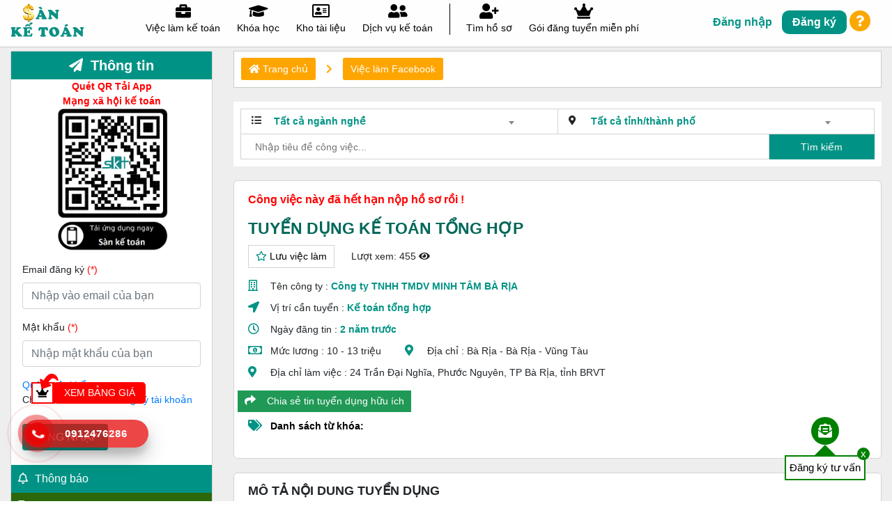

--- FILE ---
content_type: text/html; charset=UTF-8
request_url: https://sanketoan.vn/viec-lam-facebook/tuyen-dung-ke-toan-tong-hop-52163
body_size: 18862
content:
<!DOCTYPE html > <html mlns="http://www.w3.org/1999/xhtml" xmlns:fb="http://ogp.me/ns/fb#" class="no-js" xml:lang="vi" lang="vi"> <head> <title>TUYỂN DỤNG KẾ TOÁN TỔNG HỢP</title> <link rel="icon" type="image/png" href="https://sanketoan.vn/site/images/favicon-96x96.png" sizes="96x96" /> <link rel="icon" type="image/svg+xml" href="https://sanketoan.vn/site/images/favicon.svg" /> <link rel="shortcut icon" href="https://sanketoan.vn/site/images/favicon.ico" /> <link rel="apple-touch-icon" sizes="180x180" href="https://sanketoan.vn/site/images/apple-touch-icon.png" /> <meta name="apple-mobile-web-app-title" content="Sanketoan"> <meta name="apple-mobile-web-app-capable" content="yes"> <meta name="apple-mobile-web-app-status-bar-style" content="default"> <link rel="manifest" href="https://sanketoan.vn/site/images/site.webmanifest" /> <!-- meta --> <meta name="ROBOTS" content="index, follow"/> <meta name="google" content="nositelinkssearchbox"/> <meta http-equiv=”content-language” content=”vi”/> <meta http-equiv="Content-Type" content="text/html;charset=UTF-8;application/json"/> <meta http-equiv="X-UA-Compatible" content="IE=edge"> <meta name="viewport"
          content="width=device-width, user-scalable=no, initial-scale=1.0, maximum-scale=1.0, minimum-scale=1.0"> <meta name="csrf-token" content="gR3faMLG7bhYyYsQjjnP6ZNksOchl3zUQXRhw7yf"> <meta name="title" content="TUYỂN DỤNG KẾ TOÁN TỔNG HỢP"> <meta name="description" content="TUYỂN DỤNG KẾ TOÁN TỔNG HỢP Tại Bà Rịa - Vũng Tàu , Bà Rịa Với Mức Lương 10 - 13 Triệu"/> <meta name="keywords" content="TUYỂN DỤNG KẾ TOÁN TỔNG HỢP"/> <meta property="og:title" content="TUYỂN DỤNG KẾ TOÁN TỔNG HỢP"/> <meta property="og:image:alt" content="TUYỂN DỤNG KẾ TOÁN TỔNG HỢP" /> <meta property="og:description" content="TUYỂN DỤNG KẾ TOÁN TỔNG HỢP Tại Bà Rịa - Vũng Tàu , Bà Rịa Với Mức Lương 10 - 13 Triệu"/> <meta property="og:image" content="https://sanketoan.vn/public/library/images/logo/Logo_chiase_sanketoan.jpg"/> <meta property="og:image:secure_url" content="https://sanketoan.vn/public/library/images/logo/Logo_chiase_sanketoan.jpg"/> <link rel="canonical" href="https://sanketoan.vn:443/viec-lam-facebook/tuyen-dung-ke-toan-tong-hop-52163"/> <meta property="og:image:type" content="image/jpeg"/> <meta property="og:locale" content="vi_VN"/> <meta property="og:type" content="website"/> <meta property="og:url" content="https://sanketoan.vn:443/viec-lam-facebook/tuyen-dung-ke-toan-tong-hop-52163"/> <meta property="og:image:width" content="300"/> <meta property="og:image:height" content="300"/> <link rel="image_src" href="https://sanketoan.vn/public/library/images/banner/Logo_chiase_sanketoan.jpg"> <link rel="stylesheet" href="https://sanketoan.vn/assets/css/tags.css"> <link rel="stylesheet" href="https://sanketoan.vn/assets/css/bootstrap.min.css"> <link rel="stylesheet" href="https://sanketoan.vn/assets/css/all.css"> <link rel="stylesheet" href="https://sanketoan.vn/assets/css/select2.min.css"> <link rel="stylesheet" href="https://sanketoan.vn/assets/web/css/extra.css"> <link rel="stylesheet" href="https://sanketoan.vn/assets/web/css/hotline.css"> <link rel="stylesheet" href="https://sanketoan.vn/assets/css/item_price.css"> <link rel="stylesheet" href="https://sanketoan.vn/assets/web/css/Style.css"> <link rel="stylesheet" href="https://sanketoan.vn/assets/css/slick.css"> <link rel="stylesheet" href="https://sanketoan.vn/assets/css/slick-theme.css"> <link rel="stylesheet" href="https://sanketoan.vn/tracnghiem/css/star-rating-svg.css" type="text/css"> <link rel="stylesheet" href="https://sanketoan.vn/assets/css/style_new.css"> <link rel="stylesheet" type="text/css" href="/public/assets/css/sitebar.css"/> <link rel="stylesheet" type="text/css" href="/public/assets/web/css/side_bar_job.css"/> <link rel="stylesheet" type="text/css" href="/public/assets/web/css/tab_filter.css"/> <link rel="stylesheet" type="text/css" href="/public/assets/web/css/detail_job.css"/> <!-- Global site tag (gtag.js) - Google Analytics --> <script async src="https://www.googletagmanager.com/gtag/js?id=UA-145578673-1"></script> <script> window.dataLayer = window.dataLayer || [];
  function gtag(){dataLayer.push(arguments);}
  gtag('js', new Date());

  gtag('config', 'UA-145578673-1'); </script> <!-- Global site tag (gtag.js) - Google Ads: 873129759 --> <script async src="https://www.googletagmanager.com/gtag/js?id=AW-873129759"></script> <script> window.dataLayer = window.dataLayer || [];
  function gtag(){dataLayer.push(arguments);}
  gtag('js', new Date());

  gtag('config', 'AW-873129759'); </script> <!-- Google Tag Manager --> <script>(function(w,d,s,l,i){w[l]=w[l]||[];w[l].push({'gtm.start':
new Date().getTime(),event:'gtm.js'});var f=d.getElementsByTagName(s)[0],
j=d.createElement(s),dl=l!='dataLayer'?'&l='+l:'';j.async=true;j.src=
'https://www.googletagmanager.com/gtm.js?id='+i+dl;f.parentNode.insertBefore(j,f);
})(window,document,'script','dataLayer','GTM-W8JS54B');</script> <!-- End Google Tag Manager --> <meta name="facebook-domain-verification" content="86wue4affdt0avnqklspgdfpknafk9" /> <meta name="zalo-platform-site-verification" content="MOI648xtBqfrtAfngT8iL6BI_qkEh2uSCp4" /> <!-- Facebook Pixel Code --> <script> !function(f,b,e,v,n,t,s)
  {if(f.fbq)return;n=f.fbq=function(){n.callMethod?
  n.callMethod.apply(n,arguments):n.queue.push(arguments)};
  if(!f._fbq)f._fbq=n;n.push=n;n.loaded=!0;n.version='2.0';
  n.queue=[];t=b.createElement(e);t.async=!0;
  t.src=v;s=b.getElementsByTagName(e)[0];
  s.parentNode.insertBefore(t,s)}(window, document,'script',
  'https://connect.facebook.net/en_US/fbevents.js');
  fbq('init', '1468041433319756');
  fbq('track', 'PageView'); </script> <noscript><img height="1" width="1" style="display:none"
  src="https://www.facebook.com/tr?id=1468041433319756&ev=PageView&noscript=1"
/></noscript> <!-- End Facebook Pixel Code --> <meta name="google-site-verification" content="hmcYpVxVByBDyB0YMddcuCMzQ-oTqW6Kn6DfDpkHhUs"/> <script src="https://sanketoan.vn/assets/js/umd/jquery-3.3.1.min.js"></script> <script src="https://sanketoan.vn/assets/js/umd/popper.min.js"></script> <script src="https://sanketoan.vn/assets/js/bootstrap.min.js"></script> <script src="https://sanketoan.vn/assets/js/select2.min.js"></script> <script src="https://sanketoan.vn/assets/js/slick.min.js"></script> <script src="https://sanketoan.vn/tracnghiem/js/jquery.star-rating-svg.js"></script> <script src="https://www.google.com/recaptcha/api.js" async defer></script> <script src="https://sp.zalo.me/plugins/sdk.js"></script> <script src="https://sanketoan.vn/assets/js/jquery.matchHeight-min.js"></script> </head> <body> <div class="mobile_bottom_60px"></div> <header class="header_new_pc dsNone_900"> <div class="container container_w_1200"> <div class="row"> <div class="col-lg-12 col-md-12"> <div class="hd_left"> <div class="hd_logo"> <a href="/"> <img class="lazy" data-src="https://sanketoan.vn/public/library/images/home_new/Logo.png" alt="" width="100%"> </a> </div> </div> <div class="hd_right"> <div class="hd_category"> <div class="hd_menu"> <ul> <a href="https://sanketoan.vn/viec-lam/viec-lam-facebook" title="Việc làm kế toán"> <li> <i class="fas fa-briefcase"></i> <h2>Việc làm kế toán</h2> </li> </a> <a  href="https://sanketoan.vn/khoa-hoc/danh-sach-khoa-hoc" title="Khóa học"> <li> <i class="fas fa-graduation-cap"></i> <h2>Khóa học</h2> </li> </a> <a href="/mau-chung-tu/kho-tai-lieu" title="Kho tài liệu"> <li> <i class="far fa-address-card"></i> <h2>Kho tài liệu</h2> </li> </a> <a target="_blank" ref="nofollow" href="https://sanketoan.vn/dich-vu-ke-toan" title="Gia sư 1 - 1"> <li> <i class="fas fa-user-friends"></i> <h2>Dịch vụ kế toán</h2> </li> </a> <a> <li class="box_postion"> <span class="box_border_left"></span> </li> </a> <a href="https://sanketoan.vn/nha-tuyen-dung" title="Tìm hồ sơ"> <li> <i class="fas fa-user-plus"></i> <h2>Tìm hồ sơ</h2> </li> </a> <a href="https://sanketoan.vn/bang-gia/dich-vu-mien-phi" title="Gói đăng tuyển miễn phí"> <li> <i class="fas fa-crown"></i> <h2>Gói đăng tuyển miễn phí</h2> </li> </a> </ul> </div> </div> <div class="hd_login"> <ul> <li class="hd_button_login"> <a data-toggle="modal" title="Đăng nhập"
               data-target="#loginTiva">Đăng nhập</a> </li> <li class="hd_button_res"> <a href="https://sanketoan.vn/dang-ky" title="Đăng ký">Đăng ký</a> </li> <li class="hd_button_question"> <a class="showsupport" id="showsupport"><i class="fas fa-question"></i></a> </li> </ul> <div class="dropdown-menu dropdown-menu-right dropSupport"> <div class="dropTitle"> <span class="hiddenAjax showAjax"><i class="fas fa-arrow-left"></i></span> <h3 class="clWhite"> Hỗ trợ</h3> <span class="removeSupport">x</span> <div class="searchAjaxNew"> <form class="" method="get" action="https://sanketoan.vn/ho-tro/tin-tuc"> <div class="form-group row mgb0"> <div class="col-sm-12"> <button type="submit"><i class="fas fa-search"></i></button> <input type="text" class="form-control searchAjax" name="word"
                                   placeholder="Tìm kiếm hỗ trợ ..." autocomplete="off"> </div> </div> </form> <div class="ContentSearch"> </div> </div> </div> <div class="DropContent"> <a data-id="303"> <span> <i class="fas fa-caret-right"></i> Hướng dẫn đăng ký / đăng nhập tài khoản ứng viên </span> </a> <a data-id="304"> <span> <i class="fas fa-caret-right"></i> Hướng dẫn đăng ký / đăng nhập tài khoản nhà tuyển dụng </span> </a> <a data-id="305"> <span> <i class="fas fa-caret-right"></i> Hướng dẫn đăng ký / đăng nhập tài khoản giáo viên </span> </a> <a data-id="318"> <span> <i class="fas fa-caret-right"></i> Hướng dẫn tải ảnh đại diện vào hồ sơ: giáo viên, ứng viên, nhà tuyển dụng </span> </a> <a data-id="348"> <span> <i class="fas fa-caret-right"></i> Hướng dẫn sử dụng chức năng : Thông tin tuyển dụng </span> </a> <a data-id="349"> <span> <i class="fas fa-caret-right"></i> Hướng dẫn sử dụng chức năng : Hồ sơ tuyển dụng </span> </a> <a data-id="350"> <span> <i class="fas fa-caret-right"></i> Hướng dẫn sử dụng chức năng : Thông tin tuyển thực tập </span> </a> <a data-id="351"> <span> <i class="fas fa-caret-right"></i> Hướng dẫn sử dụng chức năng : Hồ sơ thực tập </span> </a> <a data-id="352"> <span> <i class="fas fa-caret-right"></i> Hướng dẫn sử dụng chức năng : Đề thi của bạn </span> </a> <a data-id="353"> <span> <i class="fas fa-caret-right"></i> Hướng dẫn sử dụng chức năng : Ngân hàng đề thi </span> </a> <a data-id="354"> <span> <i class="fas fa-caret-right"></i> Hướng dẫn sử dụng chức năng : Danh sách phòng thi </span> </a> <a data-id="366"> <span> <i class="fas fa-caret-right"></i> Hướng dẫn thao tác trong chức năng kiếm tiền từ chia sẻ bài viết. </span> </a> <a data-id="891"> <span> <i class="fas fa-caret-right"></i> Tuyển cộng tác viên hỗ trợ nhà tuyển dụng trên Sàn kế toán </span> </a> <a data-id="1137"> <span> <i class="fas fa-caret-right"></i> Phần mềm kế toán miễn phí không mất bất kỳ chi phí gì trong quá trình sử dụng. </span> </a> <a data-id="1426"> <span> <i class="fas fa-caret-right"></i> Danh sách các nhóm Zalo tuyển dụng việc làm kế toán tại 63 tỉnh thành. </span> </a> </div> <div class="DropContentItem hiddenAjax"> </div> </div> </div> </div> </div> </div> </div> </header> <header class="header_new_mobile dsNone dsBlock_900"> <div class="container container_w_1200"> <div class="row"> <div class="col-4"> <div class="header_new_mobile_left text-center"> <a href="https://sanketoan.vn/nha-tuyen-dung" title="Tìm hồ sơ"> <i class="fas fa-user-plus"></i> Tìm hồ sơ</a> </div> </div> <div class="col-4 cus_mobile_new"> <div class="header_new_mobile_center"> <a href="/"> <img class="lazy" data-src="https://sanketoan.vn/public/library/images/home_new/logo_mobile.png" alt="" width="100%"> </a> </div> </div> <div class="col-4"> <div class="header_new_mobile_right text-center"> <div class="header_new_mobile_button js_header_new_mobile_button"> <img class="lazy" data-src="https://sanketoan.vn/assets/image/new/Menu.png"> </div> </div> </div> <div class="col-md-12 col-12 header_new_mobile_box_menu dsNone js_header_new_mobile_box_menu"> <div class="menu_mobile_logo"> <a href="/"> <img class="lazy" data-src="https://sanketoan.vn/public/library/images/home_new/logo_mobile.png"></a> <a class="menu_mobile_closed js_menu_mobile_closed"><i class="fas fa-times-circle"></i></a> </div> <div class="menu_mobile_login"> <ul> <li class="hd_button_login"> <a class="modal_moblie" data-toggle="modal" title="Đăng nhập"
                               data-target="#loginTiva">Đăng nhập</a> </li> <li class="hd_button_res"> <a class="mobile_register" href="https://sanketoan.vn/dang-ky" title="Đăng ký">Đăng ký</a> <a href="https://sanketoan.vn/ho-tro/tin-tuc" class="showsupport mobile_button_question" id="showsupport"><i class="fas fa-question"></i></a> </li> </ul> </div> <div class="menu_mobile_list"> <ul> <a href="https://sanketoan.vn/viec-lam/viec-lam-facebook" title="Việc làm kế toán"> <li> <i class="fas fa-briefcase"></i> <span>Việc làm kế toán</span> </li> </a> <a  href="https://sanketoan.vn/khoa-hoc/danh-sach-khoa-hoc" title="Khóa học"> <li> <i class="fas fa-graduation-cap"></i> <span>Khóa học</span> </li> </a> <a href="https://sanketoan.vn/video/ke-toan-truong" title="Video kế toán trưởng"> <li> <i class="fas fa-play"></i> <span>Video kế toán trưởng</span> </li> </a> <a target="_blank" ref="nofollow" href="https://sanketoan.vn/dich-vu-ke-toan" title="Dịch vụ kế toán"> <li> <i class="fas fa-user-friends"></i> <span>Dịch vụ kế toán </span> </li> </a> <a href="https://sanketoan.vn/bang-gia/dich-vu-mien-phi" title="Gói đăng tuyển miễn phí"> <li> <i class="fas fa-crown"></i> <span>Gói đăng tuyển miễn phí</span> </li> </a> <a href="https://sanketoan.vn/nha-tuyen-dung" title="Tìm hồ sơ"> <li> <i class="fas fa-user-plus"></i> <span>Tìm hồ sơ</span> </li> </a> <a href="/mau-chung-tu/kho-tai-lieu" title="Kho tài liệu"> <li> <i class="fas fa-book"></i> <span>Kho tài liệu</span> </li> </a> <a class="" href="https://sanketoan.vn/danh-muc/de-thi-thu" title="Trắc nghiệm"> <li class=""> <i class="far fa-question-circle"></i> <span class="">Trắc nghiệm </span> </li> </a> <a class="" href="https://sanketoan.vn/danh-sach/bao-cao-thue" title="Báo cáo thuế"> <li class=""> <i class="far fa-calendar-times"></i> <span class="">Báo cáo thuế </span> </li> </a> <a target="_blank" ref="nofollow" href="https://skt.sanketoan.vn/" title="MXH kế toán"> <li> <i class="fas fa-user-friends"></i> <span>MXH kế toán</span> </li> </a> </ul> </div> <div class="menu_mobile_footer"> <div class="footer_new_dowload"> <div class="footer_new_box_logo"> <a href="/"> <img src="https://sanketoan.vn/assets/image/new/SKT.png"> <span>Mạng xã hội kế toán & Tài chính</span> </a> </div> <div class="footer_new_dowload_app"> <a class="d-sm-inline"  href="https://play.google.com/store/apps/details?id=one.sol.vdiscover&amp;hl=vi" ref="nofollow"><img src="https://sanketoan.vn/assets/image/android.png" class="lazy" data-src="https://sanketoan.vn/assets/image/android.png"></a> <a class="d-sm-inline"  href="https://apps.apple.com/vn/app/vietnam-63stravel/id6446904064?l=vi" ref="nofollow"><img src="https://sanketoan.vn/assets/image/ios.png" class="lazy" data-src="https://sanketoan.vn/assets/image/ios.png"></a> </div> </div> <div class="footer_new_fb_zalo"> <p>Theo dõi với chúng tôi</p> <ul> <li> <a target="_blank"
                                   href="https://www.facebook.com/sanketoan.vn" ref="nofollow"><img
                                            class="lazy" data-src="https://sanketoan.vn/assets/image/new/Facebook.png"> </a> </li> <li> <a target="_blank"
                                   href="https://www.youtube.com/channel/UC3mPJfVVCdEcso_EPSz_XKA" ref="nofollow"><img
                                            class="lazy" data-src="https://sanketoan.vn/assets/image/new/YouTube.png"> </a> </li> <li> <a target="_blank"
                                   href="" ref="nofollow"><img
                                            class="lazy" data-src="https://sanketoan.vn/assets/image/new/Zalo.png"> </a> </li> </ul> </div> </div> </div> </div> </div> </header> <section class="content " style="background:#eeeeee;padding-top:5px; "> <div class="container-fluid"> <div class="row"> <div class="dnav col-xl-3 col-lg-4 col-md-12 sidebar_job active_show_sidebar" id="js_toogle_sidebar"> <div class="d-toggle"> <div id="body-row" class="side-bar-left formJobLarge  sidebarJobFacebook"> <div class="sidebar_job_title text-center clWhite bgHome"> <p class="f20 mgb0"><i class="fas disInBlock fa-paper-plane mgr5 "></i> Thông tin</p> </div> <div class="tab-content mgb20" id="nav-tabContent"> <div class="tab-pane fade active show" id="nav-home" role="tabpanel" aria-labelledby="nav-home-tab"> <div class="account dnavnone mgb5 mbdsNone"> <div class="employee dnavnone"> <div class="account_qrcode text-center"> <p class="clRed fw6 text-center mgb0">Quét QR Tải App</p> <p class="clRed fw6 text-center mgb0">Mạng xã hội kế toán</p> <img class="lazy img_qrcode" style="max-width: 200px !important;"
                         src="https://sanketoan.vn/assets/image/qrcode.jpg"
                         title="Tải App"
                         alt="Tải App"> </div> <form action="https://sanketoan.vn/dang-nhap" method="post"> <input type="hidden" name="_token" value="gR3faMLG7bhYyYsQjjnP6ZNksOchl3zUQXRhw7yf"> <div class="modal-body"> <div class="form-group"> <label for="exampleInputEmail1">Email đăng ký <span
                                            class="clRed">(*)</span></label> <input type="email" name="email" class="form-control" id="exampleInputEmail1"
                                       aria-describedby="emailHelp" placeholder="Nhập vào email của bạn"> </div> <div class="form-group"> <label for="exampleInputPassword1">Mật khẩu <span class="clRed">(*)</span></label> <input type="password" name="password" class="form-control"
                                       id="exampleInputPassword1" placeholder="Nhập mật khẩu của bạn"> </div> <div class="form-group mgb0"> <label class="mgb0" for="exampleInputPassword1"> <a
                                            href="https://sanketoan.vn/quen-mat-khau">Quên
                                        mật
                                        khẩu</a></label> </div> <div class="form-group"> <label for="exampleInputPassword1">Chưa có tài khoản? <a href="https://sanketoan.vn/dang-ky"> Đăng ký tài khoản</a> </label> </div> <button type="submit" class="btn bgHome clWhite">ĐĂNG NHẬP</button> </div> </form> </div> </div> <div class="item"> <ul class="list_item_sidebar"> <li> <a href="https://sanketoan.vn/ho-tro-ho-so/ke-toan-di-tim-viec/ung-dung-thong-bao-cho-ung-vien.html"  data-toggle="tooltip" data-placement="right" title="Thông báo" class="list_item_title_noti"> <i class="far fa-bell"></i><span>Thông báo</span></a> </li> <li> <a class="list_item_sidebar_title" data-toggle="tooltip" data-placement="right" title="Thông tin việc làm "> <i class="far fa-file-alt"></i><span>Thông tin việc làm </span> </a> <ul class="sub_list_item"> <li> <a href="https://sanketoan.vn/ho-tro-ho-so/ke-toan-di-tim-viec/huong-dan-thao-tac-trong-chuc-nang-viec-lam-da-nop-ho-so.html"  data-toggle="tooltip" data-placement="right" title="Việc làm đã nộp hồ sơ "> <i class="far fa-share-square"></i><span>Việc làm đã nộp hồ sơ </span> </a> </li> <li> <a href="https://sanketoan.vn/ho-tro-ho-so/ke-toan-di-tim-viec/huong-dan-thao-tac-trong-chuc-nang-viec-lam-da-luu.html"  data-toggle="tooltip" data-placement="right" title="Việc làm đã lưu"> <i class="fas fa-download"></i><span>Việc làm đã lưu </span> </a> </li> <li> <a href="https://sanketoan.vn/ho-tro-ho-so/ke-toan-di-tim-viec/huong-dan-thao-tac-trong-chuc-nang-viec-lam-theo-doi-nha-tuyen-dung.html"  data-toggle="tooltip" data-placement="right" title="Việc làm theo dõi từ nhà tuyển dụng"> <i class="fab fa-stack-overflow"></i><span>Việc làm theo dõi từ nhà tuyển dụng</span> </a> </li> <li> <a href="https://sanketoan.vn/ho-tro-ho-so/ke-toan-di-tim-viec/huong-dan-thao-tac-trong-chuc-nang-viec-lam-theo-doi-nha-tuyen-dung.html"  data-toggle="tooltip" data-placement="right" title="Việc làm mong muốn"> <i class="far fa-heart"></i><span>Việc làm mong muốn</span> </a> </li> </ul> </li> <li class=""> <a class="list_item_sidebar_title" data-toggle="tooltip" data-placement="right" title="Khóa học"> <i class="fas fa-chalkboard-teacher"></i><span>Khóa học </span> </a> <ul class=""> <li> <a href="https://sanketoan.vn/ho-tro-ho-so/ke-toan-di-tim-viec/huong-dan-thao-tac-trong-chuc-nang-dang-ky-khoa-hoc.html"  data-toggle="tooltip" data-placement="right" title="Khoá học đã đăng ký"> <i class="fas fa-chalkboard-teacher"></i><span>Khoá học đã đăng ký</span> </a> </li> </ul> </li> <li class=""> <a class="list_item_sidebar_title"  data-toggle="tooltip" data-placement="right" title="Kiếm tiền từ chia sẻ bài"> <i class="fas fa-donate"></i><span>Kiếm tiền từ chia sẻ bài</span> </a> <ul class=""> <li> <a href="https://sanketoan.vn/ho-tro-ho-so/ke-toan-di-tim-viec/huong-dan-thao-tac-trong-chuc-nang-kiem-tien-tu-chia-se-bai-viet.html"  data-toggle="tooltip" data-placement="right" title="Kiếm tiền từ chia sẻ bài"> <i class="fas fa-donate"></i><span>Kiếm tiền từ chia sẻ bài</span> </a> </li> <li> <a href="https://sanketoan.vn/kiem-tien/danh-sach-doi-thuong"  data-toggle="tooltip" data-placement="right" title="Danh sách đổi thưởng"> <i class="fas fa-bars"></i><span>Danh sách đổi thưởng</span> </a> </li> <li> <a href="https://sanketoan.vn/kiem-tien/lich-su-giao-dich"  data-toggle="tooltip" data-placement="right" title="Lịch sử giao dịch"> <i class="fas fa-history"></i><span>Lịch sử giao dịch</span></a> </li> <li> <a href="https://sanketoan.vn/kiem-tien/danh-sach-bai-viet"  data-toggle="tooltip" data-placement="right" title="Danh sách bài viết kiếm tiền"> <i class="fas fa-bars"></i><span>Danh sách bài viết kiếm tiền</span></a> </li> </ul> </li> <li class=""> <a class="list_item_sidebar_title"   data-toggle="tooltip" data-placement="right" title="Thông tin tài khoản"> <i class="fas fa-users"></i><span>Thông tin tài khoản</span> </a> <ul class=""> <li> <a href="#"  data-toggle="tooltip" data-placement="right" title="Thông tin"> <i class="fas fa-info"></i><span>Thông tin</span> </a> </li> <li> <a href="https://sanketoan.vn/ho-tro-ho-so/ke-toan-di-tim-viec/huong-dan-thao-tac-trong-chuc-nang-quan-ly-ho-so.html"  data-toggle="tooltip" data-placement="right" title="Quản lý hồ sơ"> <i class="fas fa-id-card "></i><span>Quản lý hồ sơ</span> </a> </li> <li> <a href="#"  data-toggle="tooltip" data-placement="right" title="Đổi mật khẩu"> <i class="fas fa-user-circle "></i><span>Đổi mật khẩu</span> </a> </li> <li> <a href="#"  data-toggle="tooltip" data-placement="right" title="Thoát tài khoản"> <i class="fas fa-sign-out-alt"></i><span>Thoát tài khoản</span></a> </li> </ul> </li> </ul> </div> </div> </div> </div> <script> $('.BannerQc iframe').click(function(){
         var data_hrel = $(this).attr('data_herf');
		 console.log(data_hrel);
        $(location).attr('href', data_hrel);
    }); </script> <div class="sidebat_job"> <h3 class="titleJob text-center"> Việc làm kế toán đã kiểm duyệt </h3> <div class="col-xl-12 item_job"> <a href="https://sanketoan.vn/cong-viec/tuyen-dung-ke-toan-tong-hop-35869" class="CutText100"> <div class="content_item_job"> <div class="company  newVip "> <span class=""> <img class="lazy" src="https://sanketoan.vn/assets/image/vip1.png" width="40px"> <span class="cutTitle item_job_title" style="display: inherit !important;"> Tuyển dụng Kế toán tổng hợp </span> </span> <span class="block company_name"> <i class="cutTitle "> Công Ty TNHH Đầu Tư Ziuka </i> </span> <span class="item_job_address"> <i> <span class="block"><i class="fas fa-map-marker-alt clHome "></i> Quận 1
                                                                                                                                                    -
                                                                                                                                                    TP Hồ Chí Minh|TPHCM </span> </i> </span> <span class="item_job_salary"> <i class="fas fa-hand-holding-usd clOrange"></i> Lương:
                                                                                    13 - 15 triệu </span> <span class="item_job_date pull-right float-right clOrange"> <i class="far fa-clock"></i> Ngày đăng :
                                        6 giờ trước </span> </div> </div> </a> </div> <div class="col-xl-12 item_job"> <a href="https://sanketoan.vn/cong-viec/tuyen-dungke-toan-thue-28848" class="CutText100"> <div class="content_item_job"> <div class="company  newVip "> <span class=""> <img class="lazy" src="https://sanketoan.vn/assets/image/vip1.png" width="40px"> <span class="cutTitle item_job_title" style="display: inherit !important;"> Tuyển dụng Kế toán thuế </span> </span> <span class="block company_name"> <i class="cutTitle "> Công ty TNHH KDTM Sơn Cường </i> </span> <span class="item_job_address"> <i> <span class="block"><i class="fas fa-map-marker-alt clHome "></i> Quận Đống Đa
                                                                                                                                                    -
                                                                                                                                                    Hà Nội </span> </i> </span> <span class="item_job_salary"> <i class="fas fa-hand-holding-usd clOrange"></i> Lương:
                                                                                    10 - 13 triệu </span> <span class="item_job_date pull-right float-right clOrange"> <i class="far fa-clock"></i> Ngày đăng :
                                        13 giờ trước </span> </div> </div> </a> </div> <div class="col-xl-12 item_job"> <a href="https://sanketoan.vn/cong-viec/tuyen-dungke-toan-thue-35739" class="CutText100"> <div class="content_item_job"> <div class="company  newVip "> <span class=""> <img class="lazy" src="https://sanketoan.vn/assets/image/vip1.png" width="40px"> <span class="cutTitle item_job_title" style="display: inherit !important;"> Tuyển dụng Kế toán thuế </span> </span> <span class="block company_name"> <i class="cutTitle "> CÔNG TY TNHH THƯƠNG MẠI DỊCH VỤ LOGISTICS LÝ GIA  </i> </span> <span class="item_job_address"> <i> <span class="block"><i class="fas fa-map-marker-alt clHome "></i> Quận Cầu Giấy
                                                                                                                                                    -
                                                                                                                                                    Hà Nội </span> </i> </span> <span class="item_job_salary"> <i class="fas fa-hand-holding-usd clOrange"></i> Lương:
                                                                                    15 -18 triệu </span> <span class="item_job_date pull-right float-right clOrange"> <i class="far fa-clock"></i> Ngày đăng :
                                        2 ngày trước </span> </div> </div> </a> </div> <div class="col-xl-12 item_job"> <a href="https://sanketoan.vn/cong-viec/tuyen-dungke-toan-tong-hop-35626" class="CutText100"> <div class="content_item_job"> <div class="company  newVip "> <span class=""> <img class="lazy" src="https://sanketoan.vn/assets/image/vip1.png" width="40px"> <span class="cutTitle item_job_title" style="display: inherit !important;"> Tuyển dụng Kế toán tổng hợp </span> </span> <span class="block company_name"> <i class="cutTitle "> CÔNG TY TNHH VIỆT NAM YAMAZAKI </i> </span> <span class="item_job_address"> <i> <span class="block"><i class="fas fa-map-marker-alt clHome "></i> Quận 1
                                                                                                                                                    -
                                                                                                                                                    TP Hồ Chí Minh|TPHCM </span> </i> </span> <span class="item_job_salary"> <i class="fas fa-hand-holding-usd clOrange"></i> Lương:
                                                                                    Thỏa thuận </span> <span class="item_job_date pull-right float-right clOrange"> <i class="far fa-clock"></i> Ngày đăng :
                                        6 ngày trước </span> </div> </div> </a> </div> <div class="col-xl-12 item_job"> <a href="https://sanketoan.vn/cong-viec/tuyen-dung-ke-toan-thue-35802" class="CutText100"> <div class="content_item_job"> <div class="company  newVip "> <span class=""> <img class="lazy" src="https://sanketoan.vn/assets/image/vip1.png" width="40px"> <span class="cutTitle item_job_title" style="display: inherit !important;"> Tuyển dụng Kế toán thuế </span> </span> <span class="block company_name"> <i class="cutTitle "> A.M Accountant </i> </span> <span class="item_job_address"> <i> <span class="block"><i class="fas fa-map-marker-alt clHome "></i> Quận Hà Đông
                                                                                                                                                    -
                                                                                                                                                    Hà Nội </span> </i> </span> <span class="item_job_salary"> <i class="fas fa-hand-holding-usd clOrange"></i> Lương:
                                                                                    15 -18 triệu </span> <span class="item_job_date pull-right float-right clOrange"> <i class="far fa-clock"></i> Ngày đăng :
                                        1 tuần trước </span> </div> </div> </a> </div> <div class="col-xl-12 item_job"> <a href="https://sanketoan.vn/cong-viec/tuyen-dung-ke-toan-noi-bo-35744" class="CutText100"> <div class="content_item_job"> <div class="company  newVip "> <span class=""> <img class="lazy" src="https://sanketoan.vn/assets/image/vip1.png" width="40px"> <span class="cutTitle item_job_title" style="display: inherit !important;"> Tuyển dụng Kế toán nội bộ </span> </span> <span class="block company_name"> <i class="cutTitle "> CÔNG TY TNHH VẬN TẢI VÀ DỊCH VỤ MINH THƯ </i> </span> <span class="item_job_address"> <i> <span class="block"><i class="fas fa-map-marker-alt clHome "></i> Huyện Hoài Đức
                                                                                                                                                    -
                                                                                                                                                    Hà Nội </span> </i> </span> <span class="item_job_salary"> <i class="fas fa-hand-holding-usd clOrange"></i> Lương:
                                                                                    10 - 15 triệu </span> <span class="item_job_date pull-right float-right clOrange"> <i class="far fa-clock"></i> Ngày đăng :
                                        2 tuần trước </span> </div> </div> </a> </div> <div class="col-xl-12 item_job"> <a href="https://sanketoan.vn/cong-viec/tuyen-dung-ke-toan-tong-hop-35705" class="CutText100"> <div class="content_item_job"> <div class="company  newVip "> <span class=""> <img class="lazy" src="https://sanketoan.vn/assets/image/vip1.png" width="40px"> <span class="cutTitle item_job_title" style="display: inherit !important;"> Tuyển dụng Kế toán tổng hợp </span> </span> <span class="block company_name"> <i class="cutTitle "> CÔNG TY TNHH M.A.Y ART &amp; CRAFT VIỆT NAM </i> </span> <span class="item_job_address"> <i> <span class="block"><i class="fas fa-map-marker-alt clHome "></i> Quận Đống Đa
                                                                                                                                                    -
                                                                                                                                                    Hà Nội </span> </i> </span> <span class="item_job_salary"> <i class="fas fa-hand-holding-usd clOrange"></i> Lương:
                                                                                    15 -18 triệu </span> <span class="item_job_date pull-right float-right clOrange"> <i class="far fa-clock"></i> Ngày đăng :
                                        3 tuần trước </span> </div> </div> </a> </div> <div class="col-xl-12 item_job"> <a href="https://sanketoan.vn/cong-viec/tuyen-dung-ke-toan-tong-hop-35694" class="CutText100"> <div class="content_item_job"> <div class="company  newVip "> <span class=""> <img class="lazy" src="https://sanketoan.vn/assets/image/vip1.png" width="40px"> <span class="cutTitle item_job_title" style="display: inherit !important;"> Tuyển dụng Kế toán tổng hợp </span> </span> <span class="block company_name"> <i class="cutTitle "> Công ty TNHH Thương Mại Dịch Vụ An Trí </i> </span> <span class="item_job_address"> <i> <span class="block"><i class="fas fa-map-marker-alt clHome "></i> Quận Ba Đình
                                                                                                                                                    -
                                                                                                                                                    Hà Nội </span> </i> </span> <span class="item_job_salary"> <i class="fas fa-hand-holding-usd clOrange"></i> Lương:
                                                                                    Thỏa thuận </span> <span class="item_job_date pull-right float-right clOrange"> <i class="far fa-clock"></i> Ngày đăng :
                                        3 tuần trước </span> </div> </div> </a> </div> <div class="col-xl-12 item_job"> <a href="https://sanketoan.vn/cong-viec/tuyen-dung-ke-toan-tong-hop-35692" class="CutText100"> <div class="content_item_job"> <div class="company  newVip "> <span class=""> <img class="lazy" src="https://sanketoan.vn/assets/image/vip1.png" width="40px"> <span class="cutTitle item_job_title" style="display: inherit !important;"> Tuyển dụng Kế toán tổng hợp </span> </span> <span class="block company_name"> <i class="cutTitle "> Công ty CP Tổng Hợp Việt Nhật </i> </span> <span class="item_job_address"> <i> <span class="block"><i class="fas fa-map-marker-alt clHome "></i> Quận Đống Đa
                                                                                                                                                    -
                                                                                                                                                    Hà Nội </span> </i> </span> <span class="item_job_salary"> <i class="fas fa-hand-holding-usd clOrange"></i> Lương:
                                                                                    Thỏa thuận </span> <span class="item_job_date pull-right float-right clOrange"> <i class="far fa-clock"></i> Ngày đăng :
                                        3 tuần trước </span> </div> </div> </a> </div> <div class="col-xl-12 item_job"> <a href="https://sanketoan.vn/cong-viec/tuyen-dung-ke-toan-noi-bo-35690" class="CutText100"> <div class="content_item_job"> <div class="company  newVip "> <span class=""> <img class="lazy" src="https://sanketoan.vn/assets/image/vip1.png" width="40px"> <span class="cutTitle item_job_title" style="display: inherit !important;"> Tuyển dụng Kế toán nội bộ </span> </span> <span class="block company_name"> <i class="cutTitle "> CÔNG TY TNHH PHỤ GIA THỰC PHẨM AA GLOBAL </i> </span> <span class="item_job_address"> <i> <span class="block"><i class="fas fa-map-marker-alt clHome "></i> Quận 1
                                                                                                                                                    -
                                                                                                                                                    TP Hồ Chí Minh|TPHCM </span> </i> </span> <span class="item_job_salary"> <i class="fas fa-hand-holding-usd clOrange"></i> Lương:
                                                                                    Thỏa thuận </span> <span class="item_job_date pull-right float-right clOrange"> <i class="far fa-clock"></i> Ngày đăng :
                                        3 tuần trước </span> </div> </div> </a> </div> </div> </div> </div> <div class="col-xl-9 col-lg-8 col-md-12 dcontent createProfileOnline"> <div class="link_breakcrum mbdsNone"> <ul class="nav"> <li class="nav-item"> <a href="/"><i class="fas fa-home"></i> Trang chủ </a> </li> <li class="nav-item "> <span><i class="fas fa-chevron-right"></i></span> </li> <li class="nav-item pd8"> <a href="https://sanketoan.vn/viec-lam/viec-lam-facebook" class="">Việc làm Facebook</a> </li> </ul> </div> <div class="btn_show_sidebar dsNone mbdsBlock" id="js_filter_job_face"> <ul class="nav"> <li class="nav-item"> <a style="color: #fff" class=" js_show_sidebar clWhite"> <i class="fas fa-bars"></i> Menu <i class="fas fa-angle-up js_closed_open"></i> </a> </li> </ul> </div> <div class="mbdsNone js_filter_job_face" id=""> <section class="filter_form_search mgt20"> <div class="form_search_job"> <div class=""> <form id="searchBox" action="https://sanketoan.vn/tim-kiem/viec-lam-facebook" method="GET" class="form_search_job_border"> <div class="content bd15white"> <div class="row mg0"> <div class="col-xl-6 col-lg-6 col-md-6 col-sm-12 col-12 item_search"> <i class="fas fa-list-ul mgl15  lg-f12"></i> <select class="select2_w90 select2"
                                    name="career"> <option value="0" selected>Tất cả ngành nghề</option> <option value="chuyen-vien-tai-chinh"
                                            >Chuyên viên tài chính</option> <option value="chuyen-vien-tu-van-bao-hiem"
                                            >Chuyên viên tư vấn bảo hiểm</option> <option value="chuyen-vien-tu-van-tin-dung"
                                            >Chuyên viên tư vấn tín dụng</option> <option value="chuyen-vien-tuyen-dung-78"
                                            >Chuyên viên tuyển dụng</option> <option value="giam-doc-tai-chinh"
                                            >Giám đốc tài chính</option> <option value="giao-dich-vien-ngan-hang"
                                            >Giao dịch viên ngân hàng</option> <option value="giao-vien-dao-tao-ke-toan"
                                            >Giáo viên đào tạo kế toán</option> <option value="hanh-chinh-nhan-su"
                                            >Hành chính nhân sự</option> <option value="ke-toan-ban-hang"
                                            >Kế toán bán hàng</option> <option value="ke-toan-cong-no-2"
                                            >Kế toán công nợ</option> <option value="ke-toan-cong-trinh"
                                            >Kế toán công trình</option> <option value="ke-toan-gia-thanh"
                                            >Kế toán giá thành</option> <option value="ke-toan-kho"
                                            >Kế toán kho</option> <option value="ke-toan-noi-bo-6"
                                            >Kế toán nội bộ</option> <option value="ke-toan-quan-tri"
                                            >Kế toán quản trị</option> <option value="ke-toan-thanh-toan"
                                            >Kế toán thanh toán</option> <option value="ke-toan-thuc-tap-72"
                                            >Kế toán thực tập</option> <option value="ke-toan-thue"
                                            >Kế toán thuế</option> <option value="ke-toan-tien-luong"
                                            >Kế toán tiền lương</option> <option value="ke-toan-tien-mat-ngan-hang-3"
                                            >Kế toán tiền mặt, ngân hàng</option> <option value="ke-toan-tong-hop"
                                            >Kế toán tổng hợp</option> <option value="ke-toan-truong"
                                            >Kế toán trưởng</option> <option value="ke-toan-tscd"
                                            >Kế toán TSCĐ</option> <option value="kiem-soat-noi-bo"
                                            >Kiểm soát nội bộ</option> <option value="kiem-toan-vien"
                                            >Kiểm toán viên</option> <option value="nhan-vien-ke-toan"
                                            >Nhân viên kế toán</option> <option value="nhan-vien-xuat-nhap-khau"
                                            >Nhân viên xuất nhập khẩu</option> <option value="pho-phong-ke-toan-76"
                                            >Phó phòng kế toán</option> <option value="quan-he-khach-hang"
                                            >Quan hệ khách hàng</option> <option value="tham-dinh-gia"
                                            >Thẩm định giá</option> <option value="thuc-tap-sinh-tuyen-dung-83"
                                            >Thực tập sinh tuyển dụng</option> <option value="truong-phong-tai-chinh-79"
                                            >Trưởng phòng tài chính</option> <option value="tu-van-trien-khai-phan-mem-ke-toan-87"
                                            >Tư vấn triển khai phần mềm kế toán</option> <option value="vi-tri-khac-81"
                                            >Vị trí khác</option> </select> </div> <div class="col-xl-6 col-lg-6 col-md-6 col-sm-12 col-12 item_search"> <i class="fas fa-map-marker-alt mgl15  lg-f12"></i> <select class="select2_w90 select2"  name="province" aria-label="Tỉnh/Thành phố" id="city_slug"> <option value="0" selected> Tất cả tỉnh/thành phố</option> <option  value="ha-noi">Hà Nội</option> <option  value="tp-ho-chi-minh-tphcm">TP Hồ Chí Minh|TPHCM</option> <option  value="da-nang">Đà Nẵng</option> <option  value="hai-phong">Hải Phòng</option> <option  value="thai-nguyen">Thái Nguyên</option> <option  value="phu-tho">Phú Thọ</option> <option  value="vinh-phuc">Vĩnh Phúc</option> <option  value="hai-duong">Hải Dương</option> <option  value="nghe-an">Nghệ An</option> <option  value="thanh-hoa">Thanh Hóa</option> <option  value="thanh-pho-thu-duc">Thành phố Thủ Đức</option> <option  value="ha-giang">Hà Giang</option> <option  value="cao-bang">Cao Bằng</option> <option  value="bac-kan">Bắc Kạn</option> <option  value="tuyen-quang">Tuyên Quang</option> <option  value="lao-cai">Lào Cai</option> <option  value="dien-bien">Điện Biên</option> <option  value="lai-chau">Lai Châu</option> <option  value="son-la">Sơn La</option> <option  value="yen-bai">Yên Bái</option> <option  value="hoa-binh">Hòa Bình</option> <option  value="lang-son">Lạng Sơn</option> <option  value="quang-ninh">Quảng Ninh</option> <option  value="bac-giang">Bắc Giang</option> <option  value="bac-ninh">Bắc Ninh</option> <option  value="hung-yen">Hưng Yên</option> <option  value="thai-binh">Thái Bình</option> <option  value="ha-nam">Hà Nam</option> <option  value="nam-dinh">Nam Định</option> <option  value="ninh-binh">Ninh Bình</option> <option  value="ha-tinh">Hà Tĩnh</option> <option  value="quang-binh">Quảng Bình</option> <option  value="quang-tri">Quảng Trị</option> <option  value="thua-thien-hue">Thừa Thiên Huế</option> <option  value="quang-nam">Quảng Nam</option> <option  value="quang-ngai">Quảng Ngãi</option> <option  value="binh-dinh">Bình Định</option> <option  value="phu-yen">Phú Yên</option> <option  value="khanh-hoa">Khánh Hòa</option> <option  value="ninh-thuan">Ninh Thuận</option> <option  value="binh-thuan">Bình Thuận</option> <option  value="kon-tum">Kon Tum</option> <option  value="gia-lai">Gia Lai</option> <option  value="dak-lak">Đắk Lắk</option> <option  value="dak-nong">Đắk Nông</option> <option  value="lam-dong">Lâm Đồng</option> <option  value="binh-phuoc">Bình Phước</option> <option  value="tay-ninh">Tây Ninh</option> <option  value="binh-duong">Bình Dương</option> <option  value="dong-nai">Đồng Nai</option> <option  value="ba-ria-vung-tau">Bà Rịa - Vũng Tàu</option> <option  value="long-an">Long An</option> <option  value="tien-giang">Tiền Giang</option> <option  value="ben-tre">Bến Tre</option> <option  value="tra-vinh">Trà Vinh</option> <option  value="vinh-long">Vĩnh Long</option> <option  value="dong-thap">Đồng Tháp</option> <option  value="an-giang">An Giang</option> <option  value="kien-giang">Kiên Giang</option> <option  value="can-tho">Cần Thơ</option> <option  value="hau-giang">Hậu Giang</option> <option  value="soc-trang">Sóc Trăng</option> <option  value="bac-lieu">Bạc Liêu</option> <option  value="ca-mau">Cà Mau</option> </select> </div> </div> <div class="searchInput bdLightGray noBorderTopIm"> <div class="row mg0"> <div class="col-xl-10 col-lg-6 col-md-6 item_search"> <input class="input_s_word" type="text" name="word"
                                       placeholder="Nhập tiêu đề công việc..." value=""> </div> <button class="col-lg-2 text-center item_search btn_submit_search"
                                    type="submit">Tìm kiếm </button> </div> </div> </div> </form> </div> </div> </section> </div> <div class="job_detail"> <div class="main"> <div class="box_job_detail js_remove_href_a"> <div class="bodyBox "> <div class="box_job_detail_title"> <div class="w90"> <p class="clRed f16 fw6"> Công việc này đã hết hạn nộp hồ sơ rồi ! </p> <h1 class="title_job mgb10">TUYỂN DỤNG KẾ TOÁN TỔNG HỢP</h1> </div> </div> <div class="row box_save_des"> <div class="col-xl-12 col-lg-12 col-md-12 showMobileDesJob"> <button 
                                                    class="box_save_job"
                                                    id="saveJobFacebook"> <i
                                                            class="far hoverYellow fa-star blueN"> </i> Lưu việc làm </button> <span class="sm-block sm-mgt10"> Lượt xem: 455 <i class="fas fa-eye"></i> </span> </div> <div class="col-md-6 disOnLaptopMini"> <!--<a href="" class="pd10-30 fontBold white noDecoration hvWhite bgrBlueN">NỘP HỒ SƠ</a>--> </div> </div> <div class="row lg-mgb15 IconDetailJob"> <div class="col-md-12 "> <p class="mgb10" style="margin-top: 15px;"> <i class="far fa-building blueN"></i> Tên công ty : <strong class="clHome">Công ty TNHH TMDV MINH TÂM BÀ RỊA</strong> </p> <p class="mgb10"> <i class="fas fa-location-arrow blueN"></i> Vị trí cần tuyển : <strong class="clHome">Kế toán tổng hợp</strong> </p> <p class="mgb10"> <i class="far fa-clock blueN"></i> Ngày đăng tin : <strong class="clHome"> 2 năm trước</strong> </p> </div> <div class="col-md-12 showMobileSalary"> <p class="mgb10" style="display: inline-block;margin-right: 30px;"> <i class="far fa-money-bill-alt blueN"></i> Mức lương : 10 - 13 triệu </p> <p class="mgb10" style="display: inline-block"> <i class="fas fa-map-marker-alt blueN"></i> Địa chỉ : Bà Rịa
                                                                                                    -
                                                                                                Bà Rịa - Vũng Tàu </p> </div> <div class="col-md-12 showMobileSalary"> <p class="mgb15" style="display: inline-block"> <i class="fas fa-map-marker-alt blueN "> </i> Địa chỉ làm việc : 24 Trần Đại Nghĩa, Phước Nguyên, TP Bà Rịa, tỉnh BRVT </p> </div> <div class="lib_btn_share"> <div class="box_btn_share js_box_btn_share"> <i class="fas fa-share"></i> Chia sẻ tin tuyển dụng hữu ích </div> <div class="show_hidden_btn_share js_show_hidden_btn_share"> <div class="click_show_hiden js_click_show_hiden"> <i class="fas fa-times"></i> </div> <p class="text_fb_zalo">Chia sẻ thông tin hữu ích</p> <div class="btn_share_facebook"> <div id="fb-root"></div> <script async defer crossorigin="anonymous"
                                                            src="https://connect.facebook.net/vi_VN/sdk.js#xfbml=1&version=v18.0&appId=423707121644549&autoLogAppEvents=1"
                                                            nonce="eJnkMwgL"></script> <div class="fb-share-button"
                                                         data-href="https://sanketoan.vn/viec-lam-facebook/tuyen-dung-ke-toan-tong-hop-52163" data-layout="" data-size=""><a target="_blank"  href="https://www.facebook.com/sharer/sharer.php?u=https://sanketoan.vn/viec-lam-facebook/tuyen-dung-ke-toan-tong-hop-52163&amp;src=sdkpreparse"
                                                                                                                                                                                                                                    class="fb-xfbml-parse-ignore">Chia sẻ</a></div> </div> <div class="btn_share_zalo"> <div class="zalo-share-button"
                                                         data-href="https://sanketoan.vn/viec-lam-facebook/tuyen-dung-ke-toan-tong-hop-52163"
                                                         data-oaid="579745863508352884" data-layout="3" data-color="blue"
                                                         data-customize="false" style="height: 40px;
    vertical-align: top;"> </div> </div> <div class="input-group-append"> <button onclick="myFunction()"
                                                            class="btn btn-outline-secondary copylink js_add_employee_money"> Copy link </button> </div> <div class="input-group mb-3 copy_link_post"> <input type="text"
                                                           value="https://sanketoan.vn/viec-lam-facebook/tuyen-dung-ke-toan-tong-hop-52163"
                                                           id="myInput"
                                                           class="form-control js_add_employee_money css_no_copy"
                                                           placeholder="copy link chia sẻ"
                                                           readonly style=""> </div> </div> </div> <div class="col-md-12 showMobileSalary show_a"> <div class="mgb10 DetailJobListCareer"> <i class="fa fa-tags blueN"></i> <a class="tag-title fw6" href="https://sanketoan.vn/tu-khoa/viec-lam" target="_blank" style="color:black;"> Danh sách từ khóa: </a> </div> </div> </div> <div class="showOnLaptopMinii mgb10"> <!--<a href="" class="pd10-30 fontBold white noDecoration hvWhite bgrBlueN">NỘP HỒ SƠ</a>--> </div> </div> </div> </div> <div class="main box_job_detail_content"> <div class="box_job_detail bkwhite formJobLarge sm-f14 "> <div class="bodyBox"> <div class="title_box_content"> <h2 class="">Mô tả nội dung tuyển dụng</h2> </div> <hr> <div class="row"> <div class="col-md-12 contentResetCss" id="content_remove_a"> <p>M&ocirc; tả c&ocirc;ng việc:</p> <p>- Quản l&yacute; nhập xuất tồn h&agrave;ng ho&aacute;, Nguy&ecirc;n liệu</p> <p>- Hạch to&aacute;n c&aacute;c nghiệp vụ ph&aacute;t sinh li&ecirc;n quan đến hoạt động kinh doanh karaoke, bida, shop hoa tươi.- Nắm r&otilde; về luật Thuế, luật lao động</p> <p>- T&iacute;nh lương- Lập B&aacute;o c&aacute;o thuế h&agrave;ng th&aacute;ng/ qu&yacute;</p> <p>- Lập B&aacute;o c&aacute;o t&agrave;i ch&iacute;nh năm- Cung cấp hồ sơ, chứng từ v&agrave; giải tr&igrave;nh số liệu cho cơ quan thuế thanh tra kiểm tra</p> <p>- Cung cấp số liệu cho ban gi&aacute;m đốc khi c&oacute; y&ecirc;u cầu- Quản l&yacute; hồ sơ, chứng từ,&hellip;</p> <p>- C&aacute;c c&ocirc;ng việc kh&aacute;c theo y&ecirc;u cầu của ban gi&aacute;m đốc.</p> <p>Y&ecirc;u cầu:</p> <p>-&nbsp; Sử dụng th&agrave;nh thạo phần mềm MISA l&agrave; một lợi thế</p> <p>- C&oacute; kinh nghiệm 3 năm tại vị tr&iacute; tương đương</p> <p>- Nhiệt t&igrave;nh, chăm chỉ, nhanh nhẹn, trung thực</p> <p>Quyền lợi</p> <p>- THỜI GIAN L&Agrave;M VIỆC: 08h - 17h</p> <p>- Mức lương: 10 - 12tr</p> </div> </div> <hr> <div class="row mgb10 showMobileFrofile pdt15"> <div class="col-lg-4 col-md-12 itemProfile"> <p class="clOrange"> <b><i class="far fa-clock"></i> Hạn nộp hồ sơ : 07/01/2024</b> </p> <!--<a href="" class="pd10-30 fontBold white noDecoration hvWhite bgrBlueN">NỘP HỒ SƠ</a> --> </div> <div class="col-lg-4 col-md-12 itemProfileSubmit text-center"> <a  class="box_btn_submit_profile"
                                                        data-toggle="modal" 
                                                        data-target="#loginTiva" >NỘP HỒ SƠ </a> </div> <div class="col-lg-4 col-md-12"> <a  id="checkUser" 
                                                class="btnOrange float-right clWhite text-right f14 mbdsNone"> <i class="fas fa-exclamation-triangle"></i> Báo tin sai </a> </div> <div class="col-lg-12 text-center mbdsmgt10"> <p class="mg0">Vui lòng bấm nút <strong>"Nộp hồ sơ"</strong> để ứng tuyển vào vị trí công việc này." </p> </div> </div> </div> </div> </div> <div class="main box_job_detail_content"> <div class="box_job_detail bkwhite formJobLarge sm-f14 js_remove_href_a"> <div class="bodyBox "> <div class="title_box_content"> <h2>THÔNG TIN THAM KHẢO</h2> </div> <hr> <div class="row infoContact js-tangetA"> <div class=" col-xl-12"> <p class="mg0 js_word_break"> <b>Đang cập nhật...</b> </p> </div> </div> </div> </div> </div> </div> <section class="section_box_content section_box_content_new mgt20 job_detail_relative"> <div class="header_box"> <h2 class="title_box  fw6 f20 mgb0 col-f14"> Việc làm tương tự </h2> </div> <div class="contentJobsInteresting pdl15 pdr15 col-f14"> <div class="row"> <div class="col-xl-6 col-lg-6 col-md-6 col-12"> <a href="https://sanketoan.vn/viec-lam-facebook/tuyen-dung-ke-toan-tong-hop-58433"> <div class="item_job_home_new"> <div class="item_new_title cutTitle"> <span class=""><h4> TUYỂN DỤNG KẾ TOÁN TỔNG HỢP</h4></span> </div> <div class="item_new_bussnise cutTitle"> <i class="far fa-building"></i> <span> CÔNG TY TNHH LEVELER</span> </div> <div class="item_new_local"> <i class="fas fa-map-marker-alt"></i> <span> Quận Cầu Giấy
                                                                -
                                                                Hà Nội </span> </div> <div class="item_new_salary_dateline"> <span class="text-left item_new_salary"> <span class="icon_salary_new"><i class="fas fa-dollar-sign"></i></span> Lương : 13 - 15 triệu </span> <span class="text-right item_new_dateline"> <i class="far fa-clock"></i> <span class="dsmbNonedate">Ngày đăng tin  :</span> 5 giờ trước </span> </div> </div> </a> </div> <div class="col-xl-6 col-lg-6 col-md-6 col-12"> <a href="https://sanketoan.vn/viec-lam-facebook/tuyen-dung-ke-toan-tong-hop-58431"> <div class="item_job_home_new"> <div class="item_new_title cutTitle"> <span class=""><h4> TUYỂN DỤNG KẾ TOÁN TỔNG HỢP</h4></span> </div> <div class="item_new_bussnise cutTitle"> <i class="far fa-building"></i> <span> CÔNG TY CỔ PHẦN ASIN VIỆT NAM</span> </div> <div class="item_new_local"> <i class="fas fa-map-marker-alt"></i> <span> Quận Bắc Từ Liêm
                                                                -
                                                                Hà Nội </span> </div> <div class="item_new_salary_dateline"> <span class="text-left item_new_salary"> <span class="icon_salary_new"><i class="fas fa-dollar-sign"></i></span> Lương : 10 - 15 triệu </span> <span class="text-right item_new_dateline"> <i class="far fa-clock"></i> <span class="dsmbNonedate">Ngày đăng tin  :</span> 5 giờ trước </span> </div> </div> </a> </div> <div class="col-xl-6 col-lg-6 col-md-6 col-12"> <a href="https://sanketoan.vn/viec-lam-facebook/tuyen-dung-ke-toan-tong-hop-58430"> <div class="item_job_home_new"> <div class="item_new_title cutTitle"> <span class=""><h4> Tuyển dụng Kế toán tổng hợp</h4></span> </div> <div class="item_new_bussnise cutTitle"> <i class="far fa-building"></i> <span> CÔNG TY TNHH ĐẦU TƯ VÀ THƯƠNG MẠI TỔNG HỢP HÒA BÌNH</span> </div> <div class="item_new_local"> <i class="fas fa-map-marker-alt"></i> <span> Quận Bắc Từ Liêm
                                                                -
                                                                Hà Nội </span> </div> <div class="item_new_salary_dateline"> <span class="text-left item_new_salary"> <span class="icon_salary_new"><i class="fas fa-dollar-sign"></i></span> Lương : 15 -18 triệu </span> <span class="text-right item_new_dateline"> <i class="far fa-clock"></i> <span class="dsmbNonedate">Ngày đăng tin  :</span> 5 giờ trước </span> </div> </div> </a> </div> <div class="col-xl-6 col-lg-6 col-md-6 col-12"> <a href="https://sanketoan.vn/viec-lam-facebook/tuyen-dung-ke-toan-tong-hop-58429"> <div class="item_job_home_new"> <div class="item_new_title cutTitle"> <span class=""><h4> TUYỂN DỤNG KẾ TOÁN TỔNG HỢP</h4></span> </div> <div class="item_new_bussnise cutTitle"> <i class="far fa-building"></i> <span> ĐƠN VỊ THIẾT KẾ VÀ THI CÔNG CẢNH QUAN XANH SOGREEN</span> </div> <div class="item_new_local"> <i class="fas fa-map-marker-alt"></i> <span> Quận Hà Đông
                                                                -
                                                                Hà Nội </span> </div> <div class="item_new_salary_dateline"> <span class="text-left item_new_salary"> <span class="icon_salary_new"><i class="fas fa-dollar-sign"></i></span> Lương : Thỏa thuận </span> <span class="text-right item_new_dateline"> <i class="far fa-clock"></i> <span class="dsmbNonedate">Ngày đăng tin  :</span> 5 giờ trước </span> </div> </div> </a> </div> <div class="col-xl-6 col-lg-6 col-md-6 col-12"> <a href="https://sanketoan.vn/viec-lam-facebook/tuyen-dung-ke-toan-tong-hop-58428"> <div class="item_job_home_new"> <div class="item_new_title cutTitle"> <span class=""><h4> TUYỂN DỤNG KẾ TOÁN TỔNG HỢP</h4></span> </div> <div class="item_new_bussnise cutTitle"> <i class="far fa-building"></i> <span> CÔNG TY TNHH SINGLETON MATERIAL (VIỆT NAM)</span> </div> <div class="item_new_local"> <i class="fas fa-map-marker-alt"></i> <span> Tiên Du
                                                                -
                                                                Bắc Ninh </span> </div> <div class="item_new_salary_dateline"> <span class="text-left item_new_salary"> <span class="icon_salary_new"><i class="fas fa-dollar-sign"></i></span> Lương : Thỏa thuận </span> <span class="text-right item_new_dateline"> <i class="far fa-clock"></i> <span class="dsmbNonedate">Ngày đăng tin  :</span> 5 giờ trước </span> </div> </div> </a> </div> <div class="col-xl-6 col-lg-6 col-md-6 col-12"> <a href="https://sanketoan.vn/viec-lam-facebook/tuyen-ke-toan-tong-hop-58426"> <div class="item_job_home_new"> <div class="item_new_title cutTitle"> <span class=""><h4> TUYỂN KẾ TOÁN TỔNG HỢP</h4></span> </div> <div class="item_new_bussnise cutTitle"> <i class="far fa-building"></i> <span> CÔNG TY TNHH SOL GROUP</span> </div> <div class="item_new_local"> <i class="fas fa-map-marker-alt"></i> <span> Quận 3
                                                                -
                                                                TP Hồ Chí Minh|TPHCM </span> </div> <div class="item_new_salary_dateline"> <span class="text-left item_new_salary"> <span class="icon_salary_new"><i class="fas fa-dollar-sign"></i></span> Lương : Thỏa thuận </span> <span class="text-right item_new_dateline"> <i class="far fa-clock"></i> <span class="dsmbNonedate">Ngày đăng tin  :</span> 5 giờ trước </span> </div> </div> </a> </div> <div class="col-xl-6 col-lg-6 col-md-6 col-12"> <a href="https://sanketoan.vn/viec-lam-facebook/tuyen-dung-ke-toan-tong-hop-58425"> <div class="item_job_home_new"> <div class="item_new_title cutTitle"> <span class=""><h4> TUYỂN DỤNG KẾ TOÁN TỔNG HỢP</h4></span> </div> <div class="item_new_bussnise cutTitle"> <i class="far fa-building"></i> <span> CÔNG TY TNHH TRUYỀN THÔNG SỰ KIỆN NGUYÊN LONG</span> </div> <div class="item_new_local"> <i class="fas fa-map-marker-alt"></i> <span> Huyện Thanh Trì
                                                                -
                                                                Hà Nội </span> </div> <div class="item_new_salary_dateline"> <span class="text-left item_new_salary"> <span class="icon_salary_new"><i class="fas fa-dollar-sign"></i></span> Lương : 15 - 20 triệu </span> <span class="text-right item_new_dateline"> <i class="far fa-clock"></i> <span class="dsmbNonedate">Ngày đăng tin  :</span> 6 giờ trước </span> </div> </div> </a> </div> <div class="col-xl-6 col-lg-6 col-md-6 col-12"> <a href="https://sanketoan.vn/viec-lam-facebook/tuyen-dung-ke-toan-tong-hop-58424"> <div class="item_job_home_new"> <div class="item_new_title cutTitle"> <span class=""><h4> TUYỂN DỤNG KẾ TOÁN TỔNG HỢP</h4></span> </div> <div class="item_new_bussnise cutTitle"> <i class="far fa-building"></i> <span> CÔNG TY TNHH XÂY DỰNG TÂN NHẬT NGUYỆT</span> </div> <div class="item_new_local"> <i class="fas fa-map-marker-alt"></i> <span> Quận 11
                                                                -
                                                                TP Hồ Chí Minh|TPHCM </span> </div> <div class="item_new_salary_dateline"> <span class="text-left item_new_salary"> <span class="icon_salary_new"><i class="fas fa-dollar-sign"></i></span> Lương : 18 -25 triệu </span> <span class="text-right item_new_dateline"> <i class="far fa-clock"></i> <span class="dsmbNonedate">Ngày đăng tin  :</span> 6 giờ trước </span> </div> </div> </a> </div> <div class="col-xl-6 col-lg-6 col-md-6 col-12"> <a href="https://sanketoan.vn/viec-lam-facebook/tuyen-dung-ke-toan-tong-hop-58423"> <div class="item_job_home_new"> <div class="item_new_title cutTitle"> <span class=""><h4> TUYỂN DỤNG KẾ TOÁN TỔNG HỢP</h4></span> </div> <div class="item_new_bussnise cutTitle"> <i class="far fa-building"></i> <span> CÔNG TY TNHH JUCHA</span> </div> <div class="item_new_local"> <i class="fas fa-map-marker-alt"></i> <span> Quận 1
                                                                -
                                                                TP Hồ Chí Minh|TPHCM </span> </div> <div class="item_new_salary_dateline"> <span class="text-left item_new_salary"> <span class="icon_salary_new"><i class="fas fa-dollar-sign"></i></span> Lương : 15 - 20 triệu </span> <span class="text-right item_new_dateline"> <i class="far fa-clock"></i> <span class="dsmbNonedate">Ngày đăng tin  :</span> 1 ngày trước </span> </div> </div> </a> </div> <div class="col-xl-6 col-lg-6 col-md-6 col-12"> <a href="https://sanketoan.vn/viec-lam-facebook/tuyen-dung-ke-toan-tong-hop-58422"> <div class="item_job_home_new"> <div class="item_new_title cutTitle"> <span class=""><h4> Tuyển Dụng Kế toán tổng hợp</h4></span> </div> <div class="item_new_bussnise cutTitle"> <i class="far fa-building"></i> <span> Công ty Cổ Phần Kim Bôi</span> </div> <div class="item_new_local"> <i class="fas fa-map-marker-alt"></i> <span> Quận Đống Đa
                                                                -
                                                                Hà Nội </span> </div> <div class="item_new_salary_dateline"> <span class="text-left item_new_salary"> <span class="icon_salary_new"><i class="fas fa-dollar-sign"></i></span> Lương : 15 - 20 triệu </span> <span class="text-right item_new_dateline"> <i class="far fa-clock"></i> <span class="dsmbNonedate">Ngày đăng tin  :</span> 1 ngày trước </span> </div> </div> </a> </div> <div class="col-xl-6 col-lg-6 col-md-6 col-12"> <a href="https://sanketoan.vn/viec-lam-facebook/tuyen-dung-ke-toan-tong-hop-58420"> <div class="item_job_home_new"> <div class="item_new_title cutTitle"> <span class=""><h4> TUYỂN DỤNG KẾ TOÁN TỔNG HỢP</h4></span> </div> <div class="item_new_bussnise cutTitle"> <i class="far fa-building"></i> <span> CÔNG TY TNHH THƯƠNG MẠI VÀ DỊCH VỤ PONDO VIỆTNAM</span> </div> <div class="item_new_local"> <i class="fas fa-map-marker-alt"></i> <span> Quận Đống Đa
                                                                -
                                                                Hà Nội </span> </div> <div class="item_new_salary_dateline"> <span class="text-left item_new_salary"> <span class="icon_salary_new"><i class="fas fa-dollar-sign"></i></span> Lương : 15 - 20 triệu </span> <span class="text-right item_new_dateline"> <i class="far fa-clock"></i> <span class="dsmbNonedate">Ngày đăng tin  :</span> 1 ngày trước </span> </div> </div> </a> </div> <div class="col-xl-6 col-lg-6 col-md-6 col-12"> <a href="https://sanketoan.vn/viec-lam-facebook/tuyen-dung-ke-toan-tong-hop-58418"> <div class="item_job_home_new"> <div class="item_new_title cutTitle"> <span class=""><h4> TUYỂN DỤNG KẾ TOÁN TỔNG HỢP</h4></span> </div> <div class="item_new_bussnise cutTitle"> <i class="far fa-building"></i> <span> CÔNG TY TNHH VIỆT NAM THỜI TRANG CÀ VẠT TREND.</span> </div> <div class="item_new_local"> <i class="fas fa-map-marker-alt"></i> <span> Đức Hòa
                                                                -
                                                                Long An </span> </div> <div class="item_new_salary_dateline"> <span class="text-left item_new_salary"> <span class="icon_salary_new"><i class="fas fa-dollar-sign"></i></span> Lương : 15 -18 triệu </span> <span class="text-right item_new_dateline"> <i class="far fa-clock"></i> <span class="dsmbNonedate">Ngày đăng tin  :</span> 1 ngày trước </span> </div> </div> </a> </div> </div> <div class="row"> <div class="col-12 text-center pdt15 pdb15"> <a  href="https://sanketoan.vn/viec-lam/viec-lam-facebook"
                                        class="block hvWhite pd10">Xem tất cả việc làm </a> </div> </div> </div> </section> </div> </div> <section class="recruitmentNewsHandbook PagesNewsContent bkxam bgrGray pdb20 pdt20"> <div class="title"> <h4 class="title_home">Bảng giá sàn kế toán</h4> </div> <div class="container container_w_1200"> <div class="link bg-white mgb20 pd10" id="price_list"> <div id="service_show_on_big"> <div class="row title_price_list"> <div class="col-md-3 mb-3  col-sm-3 total_box"
                             id="total_box6"> <div class="grade"> <div class="maxHeight_service"> <div class="img text-center maxHeight_service_image"
                                         style="background:url('/public/library/images/img_bang_gia/ic2.png');"> </div> <div class="title_goi_tin text-center"> <h3 class="name_box text-center text-uppercase"> GÓI DỊCH VỤ LỌC HỒ SƠ </h3> </div> <div class="detail_box pl-2 maxHeight_service_feature"> <span style="line-height: 1em"><p><span style="color:#3498db">✔</span> Chủ động t&igrave;m kiếm nh&acirc;n t&agrave;i</p> <p><span style="color:#3498db">✔</span> Tiếp cận trực tiếp ứng vi&ecirc;n</p> <p><span style="color:#3498db">✔</span> Cam kết ho&agrave;n điểm nếu sai th&ocirc;ng tin</p> <p><span style="color:#3498db">✔</span>&nbsp;Kh&ocirc;ng giới hạn thời gian lọc hồ sơ</p></span> </div> </div> <div class="button_more text-center"> <a href="https://sanketoan.vn/bang-gia/dich-vu/goi-dich-vu-loc-ho-so#scroll_mouse_fixel"
                                       class="ct_button_more text-center">Xem
                                        chi tiết</a> </div> </div> </div> <div class="col-md-3 mb-3  col-sm-3 total_box"
                             id="total_box7"> <div class="grade"> <div class="maxHeight_service"> <div class="img text-center maxHeight_service_image"
                                         style="background:url('/public/library/images/img_bang_gia/ic3.png');"> </div> <div class="title_goi_tin text-center"> <h3 class="name_box text-center text-uppercase"> COMBO LỌC HỒ SƠ VÀ ĐĂNG TIN VIP </h3> </div> <div class="detail_box pl-2 maxHeight_service_feature"> <span style="line-height: 1em"><p><span style="color:#3498db">✔</span>&nbsp;Quảng c&aacute;o thương hiệu</p> <p><span style="color:#3498db">✔</span> Tuyển dụng nhanh ch&oacute;ng</p> <p><span style="color:#3498db">✔</span>&nbsp;Tiết kiệm thời gian v&agrave; chi ph&iacute;</p></span> </div> </div> <div class="button_more text-center"> <a href="https://sanketoan.vn/bang-gia/dich-vu/combo-loc-ho-so-va-dang-tin-vip#scroll_mouse_fixel"
                                       class="ct_button_more text-center">Xem
                                        chi tiết</a> </div> </div> </div> <div class="col-md-3 mb-3  col-sm-3 total_box"
                             id="total_box10"> <div class="grade"> <div class="maxHeight_service"> <div class="img text-center maxHeight_service_image"
                                         style="background:url('/public/library/images/img_bang_gia/ic1.png');"> </div> <div class="title_goi_tin text-center"> <h3 class="name_box text-center text-uppercase"> GÓI DỊCH VỤ ĐĂNG TIN VIP </h3> </div> <div class="detail_box pl-2 maxHeight_service_feature"> <span style="line-height: 1em"><p><span style="color:#3498db">✔</span>&nbsp;Ghim tại box đầu ti&ecirc;n trang chủ</p> <p><span style="color:#3498db">✔</span>&nbsp;Ứng vi&ecirc;n xem tin đăng nhiều nhất</p> <p><span style="color:#3498db">✔</span>&nbsp;Ứng vi&ecirc;n chủ động nộp hồ sơ</p></span> </div> </div> <div class="button_more text-center"> <a href="https://sanketoan.vn/bang-gia/dich-vu/goi-dich-vu-dang-tin-vip#scroll_mouse_fixel"
                                       class="ct_button_more text-center">Xem
                                        chi tiết</a> </div> </div> </div> <div class="col-md-3 mb-3  col-sm-3 total_box"
                             id="total_box9"> <div class="grade"> <div class="maxHeight_service"> <div class="img text-center maxHeight_service_image"
                                         style="background:url('/public/library/images/img_bang_gia/ic9.png');"> </div> <div class="title_goi_tin text-center"> <h3 class="name_box text-center text-uppercase"> TUYỂN DỤNG KẾ TOÁN CẦN GẤP </h3> </div> <div class="detail_box pl-2 maxHeight_service_feature"> <span style="line-height: 1em"><p><span style="color:#3498db">✔</span> C&oacute; ứng vi&ecirc;n mới phải thanh to&aacute;n</p> <p><span style="color:#3498db">✔</span> Tuyển dụng nhanh ch&oacute;ng</p> <p><span style="color:#3498db">✔</span> Tiết kiệm thời gian v&agrave; chi ph&iacute;</p></span> </div> </div> <div class="button_more text-center"> <a href="https://sanketoan.vn/bang-gia/dich-vu/tuyen-dung-ke-toan-theo-yeu-cau#scroll_mouse_fixel"
                                       class="ct_button_more text-center">Xem
                                        chi tiết</a> </div> </div> </div> </div> </div> </div> </div> </section> </div> </section> <section class="register_user_new"> <div class="container container_w_1200"> <div class="row"> <div class="col-md-12"> <div class="box_register_user_new"
                     style="background: url('https://sanketoan.vn/assets/image/new/DKTuvan.png');background-size: 100%;background-position: left;"> <p>Để tuyển dụng hoặc tìm việc hiệu quả . Vui lòng ĐĂNG KÝ TÀI KHOẢN hoặc ĐĂNG KÝ TƯ VẤN để được hỗ
                        trợ ngay !</p> <div class="row box_button_register_user"> <div class="col-md-6 col-12"> <a href="https://sanketoan.vn/nha-tuyen-dung-dang-ky">Nhà tuyển dụng đăng ký tài khoản</a> </div> <div class="col-md-6 col-12"> <a href="https://sanketoan.vn/ung-vien-dang-ky">Người tìm việc đăng ký tài khoản</a> </div> </div> </div> </div> </div> </div> </section> <footer class="footer_new"> <div class="container container_w_1200"> <div class="row"> <div class="col-md-8 footer_new_left"> <h4 class="footer_new_company">Công ty CP nguồn nhân lực Sàn kế toán</h4> <p class="footer_new_address">Địa
                    chỉ: S01-L26 Biệt thự Solasta Mansion Dương Nội, Quận Hà Đông, TP Hà Nội, Việt Nam</p> <p class="footer_new_hotline"> Hotline: 0912476286</p> <p class="footer_new_bussine">Giấy phép kinh doanh
                    số: 0109715990</p> <div class="footer_new_fb_zalo"> <p>Theo dõi với chúng tôi</p> <ul> <li> <a target="_blank"
                               href="https://www.facebook.com/sanketoan.vn" ref="nofollow"> <img class="lazy" src="https://sanketoan.vn/assets/image/new/Facebook.png"> </a> </li> <li> <a target="_blank"
                               href="https://www.youtube.com/channel/UC3mPJfVVCdEcso_EPSz_XKA" ref="nofollow"> <img class="lazy" src="https://sanketoan.vn/assets/image/new/YouTube.png"> </a> </li> <li> <a target="_blank"
                               href="" ref="nofollow"> <img class="lazy" src="https://sanketoan.vn/assets/image/new/Zalo.png"> </a> </li> </ul> </div> <div class="footer_new_dowload"> <div class="footer_new_box_logo text-center"> <a href="/" style="vertical-align: text-bottom;text-decoration: none"> <img style="width: 100px" class="lazy" src="https://sanketoan.vn/public/library/images/logo/z6569824446048_4c7c5fe7970e9fe296bf72b059fd8093.jpg"> <span>App du lịch Việt Nam</span> <span style="margin-top: 15px"> Thuyết minh điểm du lịch - di tích - bảo tàng</span> </a> </div> <div class="footer_new_dowload_app"> <a class="d-sm-inline"
                           href="https://play.google.com/store/apps/details?id=one.sol.vdiscover&amp;hl=vi" ref="nofollow"> <img src="https://sanketoan.vn/assets/image/android.png" class="lazy"
                                 data-src="https://sanketoan.vn/assets/image/android.png"> </a> <a class="d-sm-inline"
                           href="https://apps.apple.com/vn/app/vietnam-63stravel/id6446904064?l=vi" ref="nofollow"> <img src="https://sanketoan.vn/assets/image/ios.png" class="lazy"
                                 data-src="https://sanketoan.vn/assets/image/ios.png"> </a> </div> </div> </div> <div class="col-md-4 footer_new_right"> <ul class="footer_new_menu"> <li class=""> <a href="https://sanketoan.vn/bai-viet-ve-san-ke-toan/gioi-thieu-292"
                               class="white hvWhite"
                               title="Giới thiệu về Sàn kế toán"> <h6> Giới thiệu về Sàn kế toán </h6> </a> </li> <li class=""> <a href="https://sanketoan.vn/bai-viet-ve-san-ke-toan/chinh-sach-bao-mat"
                               class="white hvWhite"
                               title="Chính sách bảo mật"> <h6> Chính sách bảo mật </h6> </a> </li> <li class=""> <a href="https://sanketoan.vn/bai-viet-ve-san-ke-toan/lien-he"
                               class="white hvWhite"
                               title="Liên hệ"> <h6> Liên hệ </h6> </a> </li> <li class=""> <a href="https://sanketoan.vn/bai-viet-ve-san-ke-toan/dieu-khoan-su-dung-295"
                               class="white hvWhite"
                               title="Điều khoản sử dụng  Sàn kế toán"> <h6> Điều khoản sử dụng  Sàn kế toán </h6> </a> </li> <li class=""> <a href="https://sanketoan.vn/bai-viet-ve-san-ke-toan/giai-quyet-tranh-chap"
                               class="white hvWhite"
                               title="Giải quyết tranh chấp"> <h6> Giải quyết tranh chấp </h6> </a> </li> <li class=""> <a href="https://sanketoan.vn/bai-viet-ve-san-ke-toan/thoa-thuan-su-dung"
                               class="white hvWhite"
                               title="Thỏa thuận sử dụng"> <h6> Thỏa thuận sử dụng </h6> </a> </li> <li class=""> <a href="/mau-chung-tu/kho-tai-lieu" class="white hvWhite" title="Kho tài liệu"> <h6> Kho tài liệu </h6> </a> </li> <li class=""> <a href="https://sanketoan.vn/danh-sach/bao-cao-thue" class="white hvWhite" title=" Báo cáo thuế"> <h6> Báo cáo thuế </h6> </a> </li> <li class=""> <a href="https://sanketoan.vn/tuyen-thuc-tap-ke-toan/danh-sach-cong-ty" class="white hvWhite" title="Thực tập kế toán"> <h6> Thực tập kế toán </h6> </a> </li> <li class=""> <a href="https://sanketoan.vn/danh-muc/de-thi-thu" class="white hvWhite" title="Trắc nghiệm"> <h6> Trắc nghiệm </h6> </a> </li> <li class=""> <a href="https://skt.sanketoan.vn/" class="white hvWhite" title=" MXH kế toán"> <h6> MXH kế toán </h6> </a> </li> </ul> </div> </div> <div class="row"> <div class="col-md-12"> <div class="footer_mew_copy_right"> <p class="text-left"> Copyright © 2019- Bản Beta chờ đăng ký. Thuộc về Công ty CP nguồn nhân lực Sàn kế toán </p> </div> </div> </div> </div> </footer> <section class="dsNone mbdsBlock show_mobile_bottom"> <div class="container"> <div class="row"> <div class="col-12"> <div class="box_mobile_bottom" style="display: none"> <div class="box_mobile_bottom_closed js_box_mobile_bottom_closed"> <i class="fas fa-times-circle"></i> </div> <div class="box_mobile_bottom_title"> Tìm và nhận việc ở bất cứ nơi đâu bạn muốn , miễn phí với ứng dụng <strong>SKT - Mạng xã hội kế
                            toán & tài chính</strong> đã có sẵn trên IOS và Adroid </div> <div class="box_mobile_bottom_content"> <div class="box_mobile_bottom_image"> <a href="/"> <img class="lazy" data-src="https://sanketoan.vn/public/library/images/home_new/Logo.png"
                                        ></a> </div> <div class="box_mobile_bottom_rate"> <h5>Mạng xã hội kế toán & tài chính</h5> <p> Tuyển dụng việc làm kế toán lớn nhất Việt Nam </p> <div> <i class="fas fa-star"></i> <i class="fas fa-star"></i> <i class="fas fa-star"></i> <i class="fas fa-star"></i> <i class="fas fa-star"></i> (10.5K) </div> </div> </div> <a href="#" class="box_mobile_bottom_dowload js_box_mobile_bottom_dowload"> Cài đặt ứng ứng dụng </a> </div> <div class="box_mobile_bottom2 js_box_mobile_bottom2" style="display: none"> <div class="box_mobile_bottom_closed2 js_box_mobile_bottom_closed2"> <i class="fas fa-times-circle f18"></i> </div> <div class="box_mobile_bottom_content2"> <div class="box_mobile_bottom_image"> <a href="/"><img class="lazy" data-src="https://sanketoan.vn/public/library/images/logo/z6569824446048_4c7c5fe7970e9fe296bf72b059fd8093.jpg"></a> </div> <div class="box_mobile_bottom_rate2"> <h5>App du lịch Việt Nam</h5> <p> Thuyết minh điểm du lịch - di tích - bảo tàng </p> </div> <div class="box_mobile_bottom_content_dowload2"> <a class="js_box_mobile_bottom_dowload" href="#"> Tải xuống</a> </div> </div> </div> </div> </div> </div> </section> <script> $('.js_box_mobile_bottom_closed').click(function () {
        $('.box_mobile_bottom').hide();
    });
    $('.js_box_mobile_bottom_content_dowload2').click(function () {
        $('.box_mobile_bottom').show();
    });
    var userAgent = navigator.userAgent || navigator.vendor || window.opera;
    var link_mobile_android = 'https://play.google.com/store/apps/details?id=one.sol.vdiscover&amp;hl=vi';
    var link_mobile_ios = 'https://apps.apple.com/vn/app/vietnam-63stravel/id6446904064?l=vi';
    if (/android/i.test(userAgent)) {
        $('.js_box_mobile_bottom_dowload').attr('href', link_mobile_android)
    }
    // iOS detection from: http://stackoverflow.com/a/9039885/177710
    if (/iPad|iPhone|iPod/.test(userAgent) && !window.MSStream) {
        $('.js_box_mobile_bottom_dowload').attr('href', link_mobile_ios)
    } </script><div class="modal fade" id="loginTiva" tabindex="-1" role="dialog" aria-labelledby="exampleModalLabel"
     aria-hidden="true"> <div class="modal-dialog" role="document"> <div class="modal-content"> <div class="modal-header bgHome"> <h5 class="modal-title clWhite f18" id="exampleModalLabel">ĐĂNG NHẬP</h5> <button type="button" class="close" data-dismiss="modal" aria-label="Close"> <span class="clWhite" aria-hidden="true">&times;</span> </button> </div> <form action="https://sanketoan.vn/dang-nhap" method="post"> <input type="hidden" name="_token" value="gR3faMLG7bhYyYsQjjnP6ZNksOchl3zUQXRhw7yf"> <div class="modal-body"> <div class="form-group"> <label for="">Email đăng ký <span class="clRed">(*)</span></label> <input type="email" name="email" class="form-control f14"
                               aria-describedby="emailHelp" placeholder="Nhập vào email của bạn"> </div> <div class="form-group"> <label for="">Mật khẩu <span class="clRed">(*)</span></label> <input type="password" name="password" class="form-control f14"
                               placeholder="Nhập mật khẩu của bạn"> </div> <div class="form-group"> <div class="checkbox"> <label> <input type="checkbox" name="remember" > Ghi nhớ mật khẩu </label> <label class="mgb0 flRight " for=""> <a class="forget_password" href="https://sanketoan.vn/quen-mat-khau">Quên
                                    mật
                                    khẩu</a></label> </div> </div> <div class="form-group mgb0 text-center login_forgert"> <label class="mgb0 " for=""> <a class="btnOrange bdr5" href="https://sanketoan.vn/dang-ky"> Đăng ký tài khoản</a> </label> </div> <div class="form-group mgb0" style="margin-bottom: 10px"> </div> <p class="clRed" id="InfoWarning" style="margin-bottom: 10px"></p> </div> <div class="modal-footer"> <button type="button" class="btn btn-secondary f14" data-dismiss="modal">ĐÓNG</button> <button type="submit" class="btn btnHome f14">ĐĂNG NHẬP</button> </div> </form> </div> </div> </div> <div class="modal fade" id="message" tabindex="-1" role="dialog" aria-labelledby="exampleModalLabel" aria-hidden="true"> <div class="modal-dialog" role="document"> <div class="modal-content"> <div class="modal-header"> <h5 class="modal-title" id="exampleModalLabel">Thông báo</h5> <button type="button" class="close" data-dismiss="modal" aria-label="Close"> <span aria-hidden="true">&times;</span> </button> </div> <div class="modal-body"> <div class="contentMessage"> </div> </div> </div> </div> </div> <div class="call_table_price"> <div class="box_table_price"> <a href="https://sanketoan.vn/bang-gia/dich-vu/goi-dich-vu-loc-ho-so#href_table_combo_profile"
           target="_blank"> <span class="icon_table_price"><i class="fas fa-crown"></i></span> <span class="icon_xoay_table_price"> <i class="fas fa-reply"></i> </span> <span class="text_table_price">XEM BẢNG GIÁ</span> </a> </div> </div> <div class="call_phone"> <div class="hotline-phone-ring-wrap"> <div class="hotline-phone-ring"> <div class="hotline-phone-ring-circle"></div> <div class="hotline-phone-ring-circle-fill"></div> <div class="hotline-phone-ring-img-circle"> <a href="tel:0912476286" class="pps-btn-img"> <img src="https://sanketoan.vn/assets/image/icon-call-nh.png" alt="Gọi điện thoại"
                         width="50"> </a> </div> </div> <div class="hotline-bar"> <a href="tel:0912476286"> <span class="text-hotline">0912476286</span> </a> </div> </div> </div> <div class="send_email_contact js_send_email_contact"> <div class="icon_sendemail"> <a target="_blank"
           href="https://docs.google.com/forms/d/1LXJFxyJUKAzI7umNk3BaCI5xssVK2Zjea45Qi3eO86E/viewform?edit_requested=true"> <i class="fas fa-envelope-open-text" style="color: #fff !important;"></i> </a> </div> <div class="arrow-up"></div> <div class="box_send_email"> <a target="_blank"
           href="https://docs.google.com/forms/d/1LXJFxyJUKAzI7umNk3BaCI5xssVK2Zjea45Qi3eO86E/viewform?edit_requested=true"> Đăng ký tư vấn </a> <span class="js_span_closed">x</span> </div> </div> <script src="https://sanketoan.vn/assets/js/jquery.lazy.min.js"></script> <script> $(function () {
        $('img.lazy').Lazy({
            effect: 'fadeIn',
            onError: function (element) {
                console.log('error loading ' + element.data('src'));
            }
        });
    }); </script> <script> $('.js_header_new_mobile_button').click(function () {
        $('.js_header_new_mobile_box_menu').show();
    });
    $('.js_menu_mobile_closed').click(function () {
        $('.js_header_new_mobile_box_menu').hide();
    });
    $(this).scrollTop(0);
    var s1 = $("header.header_new_pc");
    var s2 = $(".submenu1");
    var pos = s1.position();
    var posheight = s1.height();
    var heightbody = $('body').height();
    var heightwindow = $(window).height();
    $(window).scroll(function () {
        var windowpos = $(window).scrollTop();
        if (windowpos > pos.top && ((heightbody - posheight) > heightwindow)) {
            s1.addClass("stickyhome");
            $('.top ').css('display', 'none')
        } else {
            s1.removeClass("stickyhome");
            $('.top ').css('display', 'block')
        }
        if (windowpos > (pos.top)) {
            s2.addClass("ds-none");
            $('.submenuPC').click(function () {
                s2.removeClass("ds-none")
            });
            $('.Mbsubmenu .Mobilemenu .navbar').css('margin-top', '0')
        } else {
            s2.removeClass("ds-none");
            $('.Mbsubmenu .Mobilemenu .navbar').css('margin-top', '50px')
        }
    });
    $('.js_showHidenMenu').click(function () {
        $('.js_toggle_menu_laptop').toggle(500)
    });
    $('.showsupport').click(function () {
        $('.dropSupport').addClass('show')
    });
    $('.removeSupport').click(function () {
        $('.dropSupport').removeClass('show')
    });
    $('.DropContent a').click(function () {
        var dataid = $(this).attr('data-id');
        $('.DropContentItem .DropItem').empty();
        $.ajax({
            type: "get",
            url: 'https://sanketoan.vn/chi-tiet/tin-ho-tro',
            data: {
                dataid: dataid,
            },
            success: function (result) {
                var obj = jQuery.parseJSON(result);
                $('.DropContentItem .DropItem').empty();
                var html = '<div class="DropItem">';
                html += '<h3 class="f20 mgt15 fw6">' + obj.post.title + '</h3>';
                html += obj.post.content;
                html += ' </div>';
                html += '<a href="/ho-tro/' + obj.post.slug + '" class="dropItemTitle" target="_blank">';
                html += 'Mở trong cửa số mới <i class="fas fa-caret-right"></i><a>';
                $('.DropContentItem').append(html);
                $('.DropContent').hide();
                $('.DropContentItem').show();
                $('.showAjax').show();
                $('.search .bodySearch ').append('<button class="btn btn-danger" onclick="return submitSearch(this);">Xem tất cả</button>')
            }
        })
    });
    $('.showAjax').click(function () {
        $('.DropContentItem .DropItem').remove();
        $('.DropContentItem .dropItemTitle').remove();
        $('.DropContent').show();
        $('.DropContentItem').hide();
        $('.showAjax').hide()
    });

    $('.js_matchHeight_title_voucher').matchHeight();
    $('.maxHeight_box_ql_combo').matchHeight();

    $('.list_box_price ').matchHeight();
    $('.item_benefit ').matchHeight();

    $('.js_matchHeight_title_info_new').matchHeight();

    $('.maxHeight_service_feature').matchHeight();
    $('.box_advise').matchHeight();
    $(document).ready(function () {
            })
    $('#city_slug').change(function () {
        var city = $(this).val();
        $.get('/tim-kiem-slug/' + city, function (data) {
            $('#county').html('');
            $('#county').html(data);
        });
    });
    $('.select2').select2({
        width: '100%',
    });
    $('.select2_auto').select2();
    $('.select2_w90').select2({width: '85%',});
    $('.select2_w90_muti').select2({width: '85%',});
    $('#js_show_search_home').click(function () {
        $('.js_quickSearchForJobs').toggle(500);
    });
    $('.js_hidden_search').click(function () {
        $('.js_quickSearchForJobs').hide();
    }); </script> <script> $(document).ready(function () {
        // $('.item_agency_content').matchHeight();
        $('.js_agency_head_right').click(function () {
            $(this).parent().parent().find('.item_agency_content').show();

        });
        var user = getCookie("modal_mobile_dowload");
        // console.log(user)
        if (user != 'modal_mobile_hide') {
            if ($(window).width() <= 500) {
                $('.js_box_mobile_bottom2').show();
                setTimeout(function () {
                    $('.js_box_mobile_bottom_closed2').click(function () {
                        setCookie("modal_mobile_dowload", 'modal_mobile_hide', 30);
                        $('.js_box_mobile_bottom2').hide();
                    });
                }, 4000);

                // $('.detail_video iframe').addClass("sticky_video");
            }
        } else {
            $('.js_box_mobile_bottom2').hide();
        }


        var user_res = getCookie("modal_ctv_res");
        // console.log(user)
        if (user_res != 'modal_mobile_res_hide') {
            // $('.js_box_mobile_bottom2').show();
            setTimeout(function () {
                $('#js_btnRegidit_acc').click(function () {
                    // alert(1);
                    setCookieHour("modal_ctv_res", 'modal_mobile_res_hide', 12);
                    $('.show_red_modal').hide();
                });
            }, 2000);
            // $('.detail_video iframe').addClass("sticky_video");

        } else {
            $('.show_red_modal').hide();
        }

    })
    ;

    function setCookie(cname, cvalue, exdays) {
        var d = new Date();
        d.setTime(d.getTime() + (exdays * 24 * 60 * 60 * 1000));
        var expires = "expires=" + d.toGMTString();
        document.cookie = cname + "=" + cvalue + ";" + expires + ";path=/";
    }
    function setCookieHour(cname, cvalue, exhour) {
        var d = new Date();
        d.setTime(d.getTime() + (exhour * 60 * 60 * 1000));
        var expires = "expires=" + d.toGMTString();
        document.cookie = cname + "=" + cvalue + ";" + expires + ";path=/";
    }

    function getCookie(cname) {
        var name = cname + "=";
        var decodedCookie = decodeURIComponent(document.cookie);
        var ca = decodedCookie.split(';');
        for (var i = 0; i < ca.length; i++) {
            var c = ca[i];
            while (c.charAt(0) == ' ') {
                c = c.substring(1);
            }
            if (c.indexOf(name) == 0) {
                return c.substring(name.length, c.length);
            }
        }
        return "";
    } </script> <script type="text/javascript" src="/public/assets/js/sitebar.js"></script> <script> $('.js_click_show_hiden').click(function(){
            $('.show_hidden_btn_share').hide();
        });
        $('.js_box_btn_share').click(function(){
            $('.show_hidden_btn_share').show();
        });
        function myFunction() {
            var copyText = document.getElementById("myInput");
            copyText.select();
            document.execCommand("copy");
            // alert("Copied the text: " + copyText.value);
        } </script> <script> $( "#show_a" ).odd().removeClass( "js_remove_href_a" );
        $('.js_remove_href_a a').removeAttr("href");
        $('.js_show_search_job').click(function(){
            $('.js_filter_job_face').toggle();
        });
        $('.js_show_sidebar').click(function(){
            $('#js_toogle_sidebar').toggle();
            $('.js_closed_open').toggle();
        }); </script> <script type="application/ld+json"> {
            "@context" : "https://schema.org/",
            "@type" : "JobPosting",
            "title" : "TUYỂN DỤNG KẾ TOÁN TỔNG HỢP",
                        "description": "<div class='title_box_content'><h2 class=''>Mô tả nội dung tuyển dụng</h2></div><p>M&ocirc; tả c&ocirc;ng việc:</p> <p>- Quản l&yacute; nhập xuất tồn h&agrave;ng ho&aacute;, Nguy&ecirc;n liệu</p> <p>- Hạch to&aacute;n c&aacute;c nghiệp vụ ph&aacute;t sinh li&ecirc;n quan đến hoạt động kinh doanh karaoke, bida, shop hoa tươi.- Nắm r&otilde; về luật Thuế, luật lao động</p> <p>- T&iacute;nh lương- Lập B&aacute;o c&aacute;o thuế h&agrave;ng th&aacute;ng/ qu&yacute;</p> <p>- Lập B&aacute;o c&aacute;o t&agrave;i ch&iacute;nh năm- Cung cấp hồ sơ, chứng từ v&agrave; giải tr&igrave;nh số liệu cho cơ quan thuế thanh tra kiểm tra</p> <p>- Cung cấp số liệu cho ban gi&aacute;m đốc khi c&oacute; y&ecirc;u cầu- Quản l&yacute; hồ sơ, chứng từ,&hellip;</p> <p>- C&aacute;c c&ocirc;ng việc kh&aacute;c theo y&ecirc;u cầu của ban gi&aacute;m đốc.</p> <p>Y&ecirc;u cầu:</p> <p>-&nbsp; Sử dụng th&agrave;nh thạo phần mềm MISA l&agrave; một lợi thế</p> <p>- C&oacute; kinh nghiệm 3 năm tại vị tr&iacute; tương đương</p> <p>- Nhiệt t&igrave;nh, chăm chỉ, nhanh nhẹn, trung thực</p> <p>Quyền lợi</p> <p>- THỜI GIAN L&Agrave;M VIỆC: 08h - 17h</p> <p>- Mức lương: 10 - 12tr</p>",
            "datePosted" : "2023-12-08",
            "validThrough" : "2024-01-07T23:59:59+07:00",
            "employmentType" : "FULL_TIME",
            "hiringOrganization" : {
                "@type" : "Organization",
                                    "name": "Công ty TNHH TMDV MINH TÂM BÀ RỊA",
                                "sameAs" : "https://sanketoan.vn",
                "logo": "https://sanketoan.vn/public/library/images/logo/Logo_chiase_sanketoan.jpg"
            },
             "industry":"Kế toán",
             "employerOverview" : "<p>M&ocirc; tả c&ocirc;ng việc:</p> <p>- Quản l&yacute; nhập xuất tồn h&agrave;ng ho&aacute;, Nguy&ecirc;n liệu</p> <p>- Hạch to&aacute;n c&aacute;c nghiệp vụ ph&aacute;t sinh li&ecirc;n quan đến hoạt động kinh doanh karaoke, bida, shop hoa tươi.- Nắm r&otilde; về luật Thuế, luật lao động</p> <p>- T&iacute;nh lương- Lập B&aacute;o c&aacute;o thuế h&agrave;ng th&aacute;ng/ qu&yacute;</p> <p>- Lập B&aacute;o c&aacute;o t&agrave;i ch&iacute;nh năm- Cung cấp hồ sơ, chứng từ v&agrave; giải tr&igrave;nh số liệu cho cơ quan thuế thanh tra kiểm tra</p> <p>- Cung cấp số liệu cho ban gi&aacute;m đốc khi c&oacute; y&ecirc;u cầu- Quản l&yacute; hồ sơ, chứng từ,&hellip;</p> <p>- C&aacute;c c&ocirc;ng việc kh&aacute;c theo y&ecirc;u cầu của ban gi&aacute;m đốc.</p> <p>Y&ecirc;u cầu:</p> <p>-&nbsp; Sử dụng th&agrave;nh thạo phần mềm MISA l&agrave; một lợi thế</p> <p>- C&oacute; kinh nghiệm 3 năm tại vị tr&iacute; tương đương</p> <p>- Nhiệt t&igrave;nh, chăm chỉ, nhanh nhẹn, trung thực</p> <p>Quyền lợi</p> <p>- THỜI GIAN L&Agrave;M VIỆC: 08h - 17h</p> <p>- Mức lương: 10 - 12tr</p>",
             "occupationalCategory" : "Kế toán tổng hợp" ,
            "jobLocation": {
            "@type": "Place",
                "address": {
                "@type": "PostalAddress",
                "streetAddress": "Bà Rịa,Bà Rịa - Vũng Tàu",
                 "addressLocality":"Bà Rịa",
                "addressRegion":"Bà Rịa - Vũng Tàu",
                "postalCode": "790000",
                "addressCountry": "VN"
                }
            },
            "baseSalary": {
                "@type": "MonetaryAmount",
                "currency": "VND",
                "value": {
                    "@type": "QuantitativeValue",
                    "value": 13000000.0,
                    "minValue":10000000.0,
                    "maxValue":13000000.0,
                    "unitText": "MONTH"
                }
            }
        } </script> <script> $(document).ready(function () {
            $( "#show_a" ).odd().removeClass( "js_remove_href_a" );
            //xoa href cua a
            $('.js_remove_href_a a').removeAttr("href");
            $('#checkUser').click(function () {
                                //luu loi hien thi taij dang nhap
                $('#InfoWarning').html('Vui lòng đăng nhập tài khoản ứng viên để báo tin sai');
                $('#loginTiva').modal('show');
                            });

            $('#saveJobFacebook').click(function () {
                                //luu loi hien thi taij dang nhap
                $('#InfoWarning').html('Vui lòng đăng nhập tài khoản ứng viên để lưu việc làm');
                $('#loginTiva').modal('show');
                            });
            $('#deletesaveJobFacebook').click(function () {
                                //luu loi hien thi taij dang nhap
                $('#InfoWarning').html('Vui lòng đăng nhập tài khoản ứng viên để hủy lưu việc làm');
                $('#loginTiva').modal('show');
                            });

                    }); </script> </body> </html>

--- FILE ---
content_type: text/css
request_url: https://sanketoan.vn/assets/css/style_new.css
body_size: 6218
content:
/*// Extra small devices (portrait phones, less than 576px)*/
/*@media (max-width: 575.98px) { ... }*/

/*// Small devices (landscape phones, less than 768px)*/
/*@media (max-width: 767.98px) { ... }*/

/*// Medium devices (tablets, less than 992px)*/
/*@media (max-width: 991.98px) { ... }*/

/*// Large devices (desktops, less than 1200px)*/
/*@media (max-width: 1199.98px) { ... }*/
body {
    background-image: linear-gradient(to bottom, #FFFF, #EBEBEB);
    /*background: #EBEBEB;*/
}


.CropImgLogo:before {
    content: "";
    display: block;
    padding-bottom: 70%
}

.CropImg60:before {
    content: "";
    display: block;
    padding-bottom: 60%;
}

.CropImgLogo {
    width: 100%;
    position: relative;
    z-index: 1
}

.CropImgLogo .thumbs {
    overflow: hidden;
    text-align: center;
    display: inline-block;
    position: absolute;
    z-index: 1;
    top: 0;
    left: 0;
    width: 100%;
    height: 100%
}

.CropImgLogo .thumbs img {
    width: auto;
    height: auto;
    max-width: 150%;
    max-height: none;
    position: absolute;
    z-index: 1;
    top: 50%;
    left: 50%;
    -webkit-transform: translate(-50%, -50%);
    -moz-transform: translate(-50%, -50%);
    -o-transform: translate(-50%, -50%);
    transform: translate(-50%, -50%)
}

.dsNone_implotar {
    display: none !important;
}

.cutTitle {
    overflow: hidden !important;
    text-overflow: ellipsis !important;
    -webkit-line-clamp: 1 !important;
    display: -webkit-box !important;
    -webkit-box-orient: vertical !important;
    /*font-size: 18px;*/
    /*color: #006859;*/
}

.cutTitle2 {
    overflow: hidden !important;
    text-overflow: ellipsis !important;
    -webkit-line-clamp: 2 !important;
    display: -webkit-box !important;
    -webkit-box-orient: vertical !important;
    /*color: #006859;*/
}

.cutTitle3 {
    overflow: hidden !important;
    text-overflow: ellipsis !important;
    -webkit-line-clamp: 3 !important;
    display: -webkit-box !important;
    -webkit-box-orient: vertical !important;
    /*color: #006859;*/
}

.hd_w100 {
    width: 100%;
}

.header_new_pc {
    padding: 5px 0px;
    border-bottom: 1px solid #ccc;
}

.header_new_pc .hd_left {
    display: inline-block;
    width: 120px;
    vertical-align: top;
}

.header_new_pc .hd_right {
    display: inline-block;
    width: calc(100% - 140px);
    padding-left: 60px;
}

.header_new_pc .hd_logo {
    /*max-width: 18%;*/
    display: inline-block;
    text-align: center;
}

.header_new_pc .hd_logo a img {
    max-height: 52px;
    width: auto;
}

.header_new_pc .hd_category {
    display: inline-block;
    float: left;
}


.header_new_pc .hd_category .hd_menu ul {
    padding-left: 0px;
    list-style: none;
    margin-bottom: 0px;
}

.header_new_pc .hd_category .hd_menu ul a {
    display: inline-block;
    padding: 0 10px;
    cursor: pointer;
    color: #000;
    text-decoration: none;
}

.header_new_pc .hd_category .hd_menu ul a li h2 {
    font-size: 14px;
}

.header_new_pc .hd_category .hd_menu ul a:hover, .header_new_pc .hd_category .hd_menu ul a.active {
    color: #006859;
}

.header_new_pc .hd_category .hd_menu ul a li {
    text-align: center;
}

.header_new_pc .hd_category .hd_menu ul a li i {
    display: block;
    font-size: 22px;
    margin-bottom: 5px;
}

.header_new_pc .hd_category .hd_menu ul a .box_postion {
    position: relative;
}

.header_new_pc .hd_category .hd_menu ul a .box_postion .box_border_left {
    width: 1px;
    height: 45px;
    background: #000;
    display: inline-block;
    position: absolute;
    top: -40px;
}

.header_new_pc .hd_login {
    display: inline-block;
    float: right;
    margin-top: 10px;
}

.header_new_pc .hd_login ul {
    padding-left: 0px;
    list-style: none;
    margin-bottom: 0px;
}

.header_new_pc .hd_login ul li {
    display: inline-block;
}

.header_new_pc .hd_login ul .hd_button_login a {
    font-size: 16px;
    color: #009385;
    font-weight: 700;
    padding: 5px 10px;
    display: inline-block;
    cursor: pointer;
    text-decoration: none;
}

.header_new_pc .hd_login ul .hd_button_res a {
    font-size: 16px;
    color: #fff;
    background-color: #009385;
    border-radius: 10px;
    font-weight: 700;
    padding: 5px 15px;
    display: inline-block;
}

.header_new_pc .hd_login ul .hd_button_question {
    width: 30px;
    height: 30px;
    text-align: center;
    background-color: #FBA704;
    border-radius: 50%;
    vertical-align: top;
    line-height: 30px;
}

.header_new_pc .hd_login ul .hd_button_question i {
    font-size: 16px;
    line-height: 30px;
    color: #fff;
    font-weight: 700;
}

.header_new_pc .hd_login .nav_list_dropdown a.dropdown_show_a {
    font-size: 16px;
    color: #fff;
    background-color: #009385;
    border-radius: 10px;
    font-weight: 700;
    padding: 5px 15px;
    display: inline-block;
}

.header_new_pc .hd_login .nav_list_dropdown .dropdown-menu.show {
    margin-left: -40px;
}

.slider_new .sl_bg {
    /*border-radius: 50px;*/
    /*padding: 25px 20px;*/
}

.slider_new .sl_left .sl_app .dowload_app img {
    width: 200px;
}

.slider_new .sl_left .sl_title p {
    font-size: 45px !important;
    margin-bottom: 0px;
    font-weight: 700;
}

.slider_new .sl_left .sl_content {
    font-size: 18px;
}

.slider_new .sl_right {
    float: right;
}

.slider_new .sl_right .sl_image {
    text-align: center;
}

.slider_new button.carousel-control-prev {
    background: none;
    border: none;
    z-index: 99;

}

.slider_new button.carousel-control-next {
    background: none;
    border: none;
    z-index: 99;
}

.filter_new {
    position: relative;
    top: -70px;
    z-index: 2;
    margin-bottom: -50px;
}

.filter_new p {
    text-align: center;
    font-size: 20px;
    margin-bottom: 0px;
    font-weight: 700;
}

.filter_new .filter_new_form {
    background: #fff;
    width: 80%;
    margin: 0 auto;
    border: 1px solid #ccc;
    border-radius: 20px;
    padding: 10px 0px;
}

.filter_new .filter_new_form .filter_form_search {
    border-radius: 20px;
}

.filter_new .filter_new_form .filter_form_search .filter_item_carerr {
    width: 28%;
    display: inline-block;
    padding: 5px 0px;

}

.filter_new .filter_new_form .filter_form_search .filter_item_carerr i {
    display: inline-block;
}

.filter_new .filter_new_form .filter_form_search .filter_item_carerr .select_div {
    width: calc(100% - 50px);
    display: inline-block;
}

.filter_new .filter_new_form .filter_form_search .filter_item_carerr_border {
    border-left: 1px solid #ccc;
    border-right: 1px solid #ccc;

}

.filter_new .filter_new_form .filter_form_search .filter_item_button {
    width: 14%;
    margin: 0 auto;
    text-align: right;
    padding-right: 30px;
    display: inline-block;
}

.filter_new .filter_new_form .filter_form_search .filter_item_button button {
    border: none;
    background-color: #009385;
    padding: 12px 15px;
    border-radius: 10px;
    text-align: center;
    cursor: pointer;
}

.filter_new .filter_new_form .filter_form_search .filter_item_button button i {
    color: #fff;
    font-size: 20px;
}

.list_job_home_new {
    margin: 20px 0px;
}

.list_job_home_new a {
    text-decoration: none;
}

.list_job_home_new .title_new_home p {
    display: inline-block;
    font-size: 24px;
    color: #110229;
    font-weight: 700;
}

.list_job_home_new .title_new_home h3 {
    display: inline-block;
    margin-bottom: 0px;
}

.list_job_home_new .title_new_home a {
    display: inline-block;
    float: right;
    color: #009385;
    font-size: 20px;
    font-weight: 700;
    cursor: pointer;
    text-decoration: none;
}

.list_job_home_new .title_new_home a:hover {
    color: #009385;
    text-decoration: none;
}

.list_carerr_total_home {
    margin: 0 40px;
}

.item_job_home_new {
    background: #FFFFFF;
    border-radius: 20px;
    padding: 10px 15px;
    border: 1px solid #ccc;
    cursor: pointer;
    margin-bottom: 15px;
}

.item_job_home_new:hover {
    border: 1px solid #009385;
}

.item_job_home_new:hover .item_new_title {
    color: #009385;
}

.item_job_home_new:hover .item_new_title h4 {
    color: #009385;
}

.item_job_home_new .item_new_title {
    color: #1C1C1C;
    font-size: 18px;
    font-weight: 700;
}

.item_job_home_new .item_new_title h4 {
    color: #1C1C1C;
    font-size: 18px;
    font-weight: 700;
}

.item_job_home_new .item_new_bussnise {
    color: #8D8D8D;
    font-size: 14px;
    margin-bottom: 10px;
    margin-top: 5px;
}

.item_job_home_new i {
    width: 15px;
    text-align: center;
}

.item_job_home_new .item_new_local {
    color: #8D8D8D;
    font-size: 14px;
    margin-bottom: 5px;
}

.item_job_home_new .item_new_salary_dateline {
    width: auto;

}

.item_job_home_new .item_new_salary_dateline .item_new_salary {
    font-size: 14px;
    color: #03A15B;
}

.item_job_home_new .item_new_salary_dateline .item_new_salary .icon_salary_new {
    background: #03A15B;
    padding: 0px 5px;
    border-radius: 50%;
}

.item_job_home_new .item_new_salary_dateline .item_new_salary .icon_salary_new i {
    color: #fff;
    width: auto;
    font-size: 12px;
}

.item_job_home_new .item_new_salary_dateline .item_new_dateline {
    font-size: 14px;
    color: #FF7A00;
    float: right;
    font-weight: 600;
}

.list_carerr_total_home .total_home_carerr {

}

.list_carerr_total_home .total_home_carerr a {
    text-decoration: none;
}

.list_carerr_total_home .item_total_carerr {
    padding: 20px;
    background: #B3DFDA;
    border-radius: 25px;
    margin: 15px;
}

.list_carerr_total_home .item_total_carerr .icon_total_carerr {
    width: 50px;
    vertical-align: top;
    display: inline-block;
    margin-top: 10px;
}

.list_carerr_total_home .item_total_carerr .title_total_carerr {
    width: calc(100% - 55px);
    vertical-align: top;
    display: inline-block;
}

.list_carerr_total_home .item_total_carerr .icon_total_carerr .icon_carerr {
    background: #03A15B;
    border-radius: 50%;
    padding: 12px 10px;
    text-align: center;
    display: inline;
    vertical-align: top;
}

.list_carerr_total_home .item_total_carerr .icon_total_carerr .icon_carerr i {
    color: #fff;
    font-size: 20px;
}

.list_carerr_total_home .item_total_carerr .title_total_carerr p {
    color: #110229;
    font-weight: 700;
    font-size: 16px;
    margin-bottom: 0px;
}

.list_carerr_total_home .item_total_carerr .title_total_carerr span {
    color: #5A5A5A;
    font-size: 14px;
}

.list_carerr_total_home .slick-prev {
    background: #B3DFDA;
    width: 30px;
    height: 30px;
}

.list_carerr_total_home .slick-next {
    background: #B3DFDA;
    width: 30px;
    height: 30px;
}

.list_carerr_total_home .slick-prev:hover, .list_carerr_total_home .slick-next:hover {
    font-size: 0;
    line-height: 0;
    position: absolute;
    top: 50%;
    display: block;
    width: 30px;
    height: 30px;
    padding: 0;
    -webkit-transform: translate(0, -50%);
    -ms-transform: translate(0, -50%);
    transform: translate(0, -50%);
    cursor: pointer;
    color: transparent;
    border: none;
    outline: none;
    background: #009385;
    border: 1px solid #009385;
}

.box_post_home {
    margin-top: 30px;
    background: #C4DFED;
    border-radius: 30px;
    padding: 30px;
    margin-left: 60px;
    margin-right: 60px;
}

.box_post_home .title_post_home h3, .title_post_home h3 {
    color: #000000;
    font-size: 26px;
    font-weight: bold;
    margin-bottom: 20px;
}

.box_post_home .item_post_home {
    padding: 20px;
}

.box_post_home .item_post_home img {
    border-radius: 15px;
}

.box_post_home .item_post_home .item_title_home {
    color: #000000;
    font-size: 18px;
    font-weight: 600;
    margin-bottom: 20px;
    margin-top: 20px;
}

.box_post_home .item_post_home a {
    text-decoration: none;
}

.box_post_home .item_post_home .item_desc_home {
    color: #000000;
    font-size: 16px;

}

.box_post_home .readmore_post_home a {
    color: #6F6F6F;
    font-size: 18px;
    text-align: center;
    margin-top: 30px;
}

.register_user_new {
    /*margin-top: 30px;*/
    position: relative;
    bottom: -80px;
    z-index: 9;
}

.register_user_new .box_register_user_new {
    padding: 20px;
    border-radius: 20px;
}

.register_user_new .box_register_user_new p {
    text-align: center;
    color: #fff;
    font-size: 16px;
    margin-bottom: 20px;
}

.register_user_new .box_register_user_new a {
    text-align: center;
    display: inline-block;
    width: 100%;
    color: #fff;
    /* opacity: 0.6; */
    font-size: 16px;
    border: 1px solid #51C499;
    border-radius: 5px;
    background: #51C499;
    padding: 7px 15px;
    margin: 20px 0px;
    cursor: pointer;
    text-decoration: none;
}

.register_user_new .box_register_user_new a:hover {
    cursor: pointer;
    color: #fff;
}

.footer_new {
    background: #B3DFDA;
    padding-top: 100px;
    padding-bottom: 20px;
    padding-left: 20px;
    padding-right: 20px;
}

.footer_new .footer_new_left .footer_new_company {
    color: #188D87;
    font-size: 24px;
    font-weight: bold;
    margin-bottom: 20px;
}

.footer_new .footer_new_left .footer_new_address {
    font-size: 16px;
    color: #009385;
    margin-bottom: 5px;
}

.footer_new .footer_new_left .footer_new_hotline {
    font-size: 16px;
    color: #009385;
    margin-bottom: 5px;
}

.footer_new .footer_new_left .footer_new_bussine {
    font-size: 16px;
    color: #009385;
    margin-bottom: 5px;
}

.footer_new .footer_new_left .footer_new_fb_zalo {
    display: inline-block;
    width: 40%;

}

.footer_new .footer_new_left .footer_new_fb_zalo p {
    font-size: 16px;
    font-weight: bold;
    color: #000000;
    margin-bottom: 10px;
}

.footer_new .footer_new_left .footer_new_fb_zalo ul {
    list-style: none;
    padding: 0px;
}

.footer_new .footer_new_left .footer_new_fb_zalo ul li {
    display: inline-block;
    padding: 0px 5px;
}

.footer_new .footer_new_left .footer_new_dowload {
    display: inline-block;
    width: 59%;
}

.footer_new .footer_new_right .footer_new_menu {
    padding: 0;
    list-style: none;
}

.footer_new .footer_new_right .footer_new_menu li a {
    color: #151515;
    font-size: 16px;
    padding-bottom: 15px;
    display: block;
}

.footer_new .footer_new_left .footer_new_dowload .footer_new_box_logo span {
    text-align: right;
    font-size: 16px;
    color: #009385;
    /*float: right;*/
    font-weight: 600;
    margin-top: 30px;
    display: inline-block;
    vertical-align: bottom;
}

.footer_new .footer_new_left .footer_new_dowload .footer_new_dowload_app {
    text-align: center;
    margin-top: 20px;
}

.footer_new .footer_new_left .footer_new_dowload .footer_new_dowload_app a {
    display: inline-block;
}

.footer_new .footer_new_left .footer_new_dowload .footer_new_dowload_app a img {
    width: 200px;
}

.footer_new .footer_mew_copy_right {
    border-top: 2px solid #009385;
    margin: 10px 0px;
}

.footer_new .footer_mew_copy_right p {
    margin: 15px 0px;
}

.pay_price_new {
    padding: 30px 0px;
}

.pay_price_new .box_price_new {
    border: 1px solid #009385;
    padding: 15px;
    padding-top: 0px;
}

.pay_price_new .box_price_new .title_pay_price {
    padding: 0px;
    background: #009385;
    color: #fff;
    text-align: center;
}

.pay_price_new .box_price_new .title_pay_price h1 {
    font-size: 20px;
    margin-bottom: 0px;
    padding: 7px 0px;
}

.pay_price_new .box_price_new .box_table_pay {
    border: 1px solid #B7E0DB;
}

.pay_price_new .box_price_new .box_table_pay .table_pay_price {
    margin-bottom: 0px;
}

.pay_price_new .box_price_new .box_table_pay h3 {
    background-color: #B7E0DB;
    font-weight: 600;
    font-size: 22px;
    padding: 5px 10px;
    margin-bottom: 0px;
}

.pay_price_new .box_price_new .box_table_pay .table td, .pay_price_new .box_price_new .box_table_pay .table th {
    border-top: 1px solid #B7E0DB;

}

.pay_price_new .box_price_new .box_table_pay .border_td_right {
    border-right: 1px solid #B7E0DB;
    font-weight: 600;
}

.pay_price_new .box_price_new .box_table_pay .td_span {
    color: #FF7A00;
    font-weight: 600;
}

.pay_price_new .box_price_new .button_submit_pay_new {
    width: 100%;
    background: #03A15B;
    color: #fff;
    padding: 7px 0px;
    text-transform: uppercase;
    font-size: 20px;
    margin-top: 15px;
}

.pay_price_new .box_price_new .box_table_pay .form-group {
    margin-bottom: 0px;
    padding: 10px;
}


.list_agency .item_agency .item_agency_head {
    background: #31B9A5;
    color: #fff;
    padding: 10px 15px;
    font-size: 16px;
}

.list_agency .item_agency .item_agency_head .agency_head_left, .list_agency .item_agency .item_agency_head .agency_head_right {
    display: inline-block;

    font-size: 16px;
    color: #fff;
}

.list_agency .item_agency .item_agency_head .agency_head_left {

}

.list_agency .item_agency .item_agency_head .agency_head_right {
    display: none;
    float: right;
}

.list_agency .item_agency .item_agency_head .agency_head_right span {
    padding: 2px 4px;
    border: 1px solid #fff;
}

.list_agency .item_agency .item_agency_content {
    border: 1px solid #ccc;
    background: #fff;
    border-radius: 5px;
    padding: 10px;
    margin-top: 10px;
    max-height: 130px;

}

.list_agency .item_agency .item_agency_content p {
    margin-bottom: 5px;
}

.list_agency .item_agency .item_agency_content p i {
    color: #F1970F;
}

.list_agency .item_agency .item_agency_content p span {
    color: #31B9A5;
}

.list_agency .item_agency .item_agency_content p strong {
    color: #2F2F2F;
}

.list_agency .item_agency .item_agency_content p strong.title_company {
    text-transform: uppercase;
}

.list_sale {
    margin-top: 30px;
}

.list_sale .title_new_sale {
    border: 1px solid #E88326;
}

.list_sale .title_new_sale h3 p {
    background: #E88326;
    color: #fff;
    font-size: 20px;
    padding: 10px 15px;
    margin-bottom: 0px;
}

.list_sale .item_sale {
    padding: 0px;
}

.list_sale .box_list_sale {
    padding: 0px 15px;
    padding-bottom: 10px;
}

.list_sale .item_sale .item_agency_content p a {
    color: red;
}

.service_agency {
    border-left: 1px solid #009385;
}

.service_agency .service_agency_content p {
    margin-bottom: 10px;
}

.service_agency .service_agency_content {
    padding: 0px 10px;
}

.detail_service_agency {
    padding-bottom: 20px;
    margin-bottom: 20px;
}

.get_all_job_kt {
    background: red;
    color: #fff;
    padding: 5px 30px;
    border-radius: 5px;
    margin-top: 5px;
    display: inline-block;
    font-size: 21px;
    margin-bottom: 20px;
    border: 1px solid red;
    text-decoration: none;
}

.get_all_job_kt:hover {
    background: #fff;
    color: red;
}

.section_box_content_new {
    background: #fff;
}

.section_box_content_new .header_box {
    margin-bottom: 15px;
}

.section_box_content_new a {
    text-decoration: none;
}

.section_box_content_new .item_job_home_new .item_new_title h4 {
    color: #1C1C1C;
    font-size: 16px;
}

.lib_btn_share {
    float: left;
    text-align: left;
    display: block;
    width: 100%;
    margin-bottom: 10px;
}

.lib_btn_share .box_btn_share {
    background: #209956;
    color: #fff;
    padding: 5px 10px;
    display: inline-block;
    cursor: pointer;
}

.lib_btn_share .box_btn_share i {
    color: #fff !important;
}

.show_hidden_btn_share {
    display: none;
    position: relative;
    background: #fff;
    margin: 10px 0px;
    padding: 10px;
    text-align: center;
    border-radius: 3px;
    border: 1px solid #ccc;
}

.show_hidden_btn_share .copylink {
    display: block;
    min-width: 100%;
    padding: 8px 5px;
    background: #F2F2F2;
    border: 1px solid rgb(215, 215, 215);
    border-radius: 5px;
    font-size: 14px;
    color: rgb(32, 153, 86);
    font-weight: bold;
    margin-top: 7px;
}

.show_hidden_btn_share .copy_link_post {
    position: absolute;
}

.click_show_hiden {
    position: absolute;
    right: 10px;
}

.click_show_hiden i {
    border: 1px solid #ccc;
    padding: 5px 10px;
    font-size: 19px;
}

.show_hidden_btn_share #myInput {
    opacity: 0;
}

.show_hidden_btn_share p.text_fb_zalo {
    font-size: 18px;
    color: #209956;
    margin-bottom: 0px;
    font-weight: bold;
}

.show_hidden_btn_share .btn_share_facebook {
    display: inline-block;
    border: 1px solid #ccc;
    padding: 5px 15px;
    margin-top: 5px;
    vertical-align: top;

}

.show_hidden_btn_share .btn_share_zalo {
    display: inline-block;
    border: 1px solid #ccc;
    padding: 1px 15px;
    margin-top: 5px;
    vertical-align: top;
}

.list_accounting {
    padding: 30px 0px;
}

.list_accounting h1 {
    display: inline-block;
    font-size: 24px;
    color: #110229;
    font-weight: 700;

}

.tab_list_local_province {
    padding: 20px 0px;
}

.tab_list_local_province .nav-item.show .nav-link, .tab_list_local_province .nav-link.active {
    color: #fff !important;
    background: #2659C3 !important;
    border-color: #2659C3 #2659C3 #2659C3;
}

.tab_list_local_province ul {
    border: 1px solid #2659C3;
    background: #fff;
}

.tab_list_local_province li.nav-item .nav-link {
    font-size: 18px;
    padding: 5px 28px;
    font-weight: bold;
    background: #fff;
    width: 100%;
    border-radius: 0px;
    cursor: pointer;
}

.tab_list_local_province .nav-link {
    color: #2659C3 !important;
}

.tab_list_local_province ul li.nav-item {
    width: calc(100% / 3);
    text-align: center;
    border-right: 1px solid #2659C3;

}

.tab_list_local_province .tab-content {
    border: 1px solid #2659C3;
    padding: 15px 0px;
}

.tab_list_local_province .tab-content .item_province_local {
    padding: 4px 18px;
    font-size: 16px;
}

.tab_list_local_province .tab-content .item_province_local a {
    display: block;
    color: #008000;
    text-decoration: none;
}

.tab_list_local_province .tab-content .item_province_local a i {
    margin-right: 3px;
    color: #fa1010;
}

.tab_list_local_province .tab-content .item_province_local a:hover, .tab_list_local_province .tab-content .item_province_local a.active {
    color: #2659C3;
    font-weight: bold;

}

.list_accounting .company a {
    text-decoration: none;
}

.information_verifier {
    padding: 0px 15px;
}

.detail_teacher_exp {
    padding: 0px 15px;
    margin-bottom: 15px;
}

.detail_teacher_exp p {
    margin-bottom: 10px;
}

.detail_teacher_exp p i {
    width: 25px;
}

.resgiter_ctv {
    margin-top: 15px !important;
    background: #31B9A5;
    color: #fff;
    padding: 8px 25px;
    border-radius: 5px;
    border: none;
    display: block;
    cursor: pointer;

}

.resgiter_ctv:hover {
    color: #fff;
}

.res_user_combo_ctv .title_pay_price h1 {
    font-size: 22px;
    padding: 7px 0px;
    font-weight: bold;
    margin: 25px 0px;
}

.res_user_combo_ctv .res_user_combo_ctv_left .box_table_pay {
    border: 1px solid #ccc;
    border-radius: 5px;
    padding: 15px;
}

.res_user_combo_ctv .res_user_combo_ctv_right .box_table_pay {
    border: 1px solid #ccc;
    border-radius: 5px;
    padding: 15px;
}

.res_user_combo_ctv .res_user_combo_ctv_left .box_table_pay h3, .res_user_combo_ctv .res_user_combo_ctv_right .box_table_pay h3 {
    background-color: #B7E0DB;
    font-weight: 600;
    font-size: 22px;
    padding: 5px 20px;
    margin-bottom: 0px;
}

.res_user_combo_ctv .res_user_combo_ctv_left .box_table_pay .table td, .res_user_combo_ctv .res_user_combo_ctv_left .box_table_pay .table th {
    border-top: 1px solid #B7E0DB;
}

.res_user_combo_ctv .res_user_combo_ctv_left .box_table_pay .border_td_right {
    border-right: 1px solid #B7E0DB;
    font-weight: 600;
}

.res_user_combo_ctv .res_user_combo_ctv_left .table_pay_price {
    border: 1px solid #B7E0DB;
}

.detail_teacher_exp .detail_teacher_exp {
    color: #fff;
    background-color: rgb(12, 12, 68);
    height: 100%;
    display: inline-block;
    justify-content: center;
    text-align: center;
    line-height: 45px;
    font-size: 16px;
    padding: 0px 30px;
}

.detail_teacher_exp .detail_teacher_exp_compamny {
    font-size: 18px;
    color: rgb(12, 12, 68);
}

.list_accounting .company {
    border: 1px solid rgb(176, 203, 204);
    border-radius: 6px;
    padding: 10px 0px 10px 0px;
    margin: 0px 0px 10px 0px;
    cursor: pointer;
    background: #fff;
}

.list_accounting .company .item_company_center {
    border-right: 2px solid #ccc;
}

.list_accounting .company .item_company_center p {
    color: #333;
    font-size: 16px;
}

.list_accounting .company .item_company_center .item_company_center_name {
    color: green;
    font-size: 20px;
    font-weight: bold;
}

.list_accounting .company .item_company_center p i {
    font-size: 20px;
    width: 30px;
}

.list_accounting .company .item_company_left .com_eye p {
    color: #000 !important;
    margin-bottom: 5px;
}

.list_accounting .company .item_company_right {
    font-size: 16px;
}

.list_accounting .company .item_company_right ul {
    padding: 20px 0px;
    margin-bottom: 0px;
}

.list_accounting .company .item_company_right ul li {
    list-style: none;

}

.list_accounting .company .item_company_right ul li a {
    color: #000;
    font-size: 16px;
    padding: 5px 10px;
}

.list_accounting .company .item_company_right p {
    color: green;
    font-size: 20px;
    font-weight: bold;
    margin-bottom: 0px;
}

.list_accounting .company .item_company_right a.link_company {
    color: #fff !important;
    background: #2659C3 !important;
    border-color: #2659C3 #2659C3 #2659C3;
    padding: 10px 30px;
    border-radius: 5px;
}

.list_accounting_index_new {
    padding: 0px 15px !important;
}

.list_accounting_index_new .company .item_company_center {
    border-right: none;
}

.link_resgiter_ctv {
    /*float: right;*/
    margin-left: 15px;
    font-size: 16px;
    color: #fff !important;
    background-color: #009385;
    border-radius: 10px;
    font-weight: 700;
    padding: 5px 15px;
    display: inline-block;
    cursor: pointer;
}

.list_accounting_single {
    padding: 0px;
}

.list_accounting_single .company .item_company_center {
    border-right: none;
}

.list_accounting_single .company .item_company_center .item_company_center_name {
    font-size: 16px;
}

.list_accounting_single .company .item_company_center p {
    font-size: 14px;
    margin-bottom: 10px;
}

.list_accounting_single .company .item_company_center p i {
    font-size: 14px;
    width: 20px;
}

.list_accounting_single .link_get_all {
    margin-top: 10px;
    background: #009385;
    color: #fff;
    text-decoration: none;
    display: block;
    padding: 5px 15px;
}

.error_g-captcha {
    color: red !important;
}

.item_company_center_acc_type {
    font-size: 16px;
    color: #fff;
    background-color: #009385;
    border-radius: 10px;
    font-weight: 700;
    padding: 5px 15px;
    display: inline-block;
    margin-left: 5px;
}

.UpdateUserTab .form-check input[type=radio] {
    width: 20px;
    height: 20px;
    vertical-align: bottom;
    display: block;
    margin-right: 9px;
}

.UpdateUserTab .form-check-label {
    margin-bottom: 0;
    vertical-align: -webkit-baseline-middle;
    margin-left: 5px;
}

.UpdateUserTab .form-check-label {
    color: #009385;
    font-weight: 700;
}

@media (min-width: 1190px) and  (max-width: 1300px) {
    .item_job_home_new .item_new_salary_dateline .item_new_dateline {
        font-size: 12.5px;
    }

    .item_job_home_new .item_new_salary_dateline .item_new_salary {
        font-size: 12.5px;
    }
}

@media (min-width: 1200px) and  (max-width: 1400px) {
    .container_w_1200 {
        max-width: 1400px;
    }
}

/*@media (max-width: 1200px) {*/
/*.header_new_pc .hd_right {*/
/*padding-left: 30px;*/
/*}*/
/*}*/
@media (max-width: 1200px) {
    /*.box_post_home .item_post_home:nth-child(4) {*/
    /*display: none;*/
    /*}*/
    .slider_new .sl_right .sl_image {
        text-align: right;
        position: relative;
        top: -120px;
    }

    /*.filter_new {*/
    /*position: relative;*/
    /*top: -140px;*/
    /*z-index: 2;*/
    /*}*/
    .slider_new .sl_right .sl_image img {
        width: 300px;
    }

    .box_post_home {
        margin-left: 10px;
        margin-right: 10px;
    }

    .footer_new .footer_new_left .footer_new_dowload .footer_new_dowload_app a img {
        width: 150px;
    }

    .box_register_user_new {
        background-size: cover !important;
    }

    .list_carerr_total_home .item_total_carerr {
        padding: 10px;
        background: #B3DFDA;
        border-radius: 25px;
        margin: 10px;
    }

    .filter_new .filter_new_form {
        width: 95%;
    }

    .filter_form_search {
        padding: 0px 10px;
    }

    .header_new_pc .hd_left {
        width: 80px;
    }

    .header_new_pc .hd_right {
        /*padding-left: 0px;*/
        width: calc(100% - 90px);
        padding-left: 30px;
    }

    .header_new_pc .hd_category .hd_menu ul a {
        display: inline-block;
        padding: 0 5px;
        cursor: pointer;
    }

    .header_new_pc .hd_category .hd_menu ul a li i {
        display: block;
        font-size: 22px;
        margin-bottom: 0px;

    }

    .header_new_pc .hd_category .hd_menu ul a li {
        text-align: center;
        font-size: 12px;
    }

    .header_new_pc .hd_login ul .hd_button_login a {
        font-size: 14px;
        padding: 5px 5px;
    }

    .header_new_pc .hd_login ul .hd_button_res a {
        font-size: 14px;
        padding: 5px 5px;
    }

    .header_new_pc .hd_login ul .hd_button_question i {
        font-size: 14px;
    }

    .header_new_pc .hd_login ul .hd_button_question {
        width: 25px;
        height: 25px;
        line-height: 25px;
    }
}

@media (max-width: 1199px) {

}

@media (min-width: 900px) and  (max-width: 1100px) {
    .container {
        max-width: 880px;
    }

    .header_new_pc .hd_right {
        /* padding-left: 0px; */
        /*width: calc(100% - 90px);*/
        padding-left: 0px;
    }

    .header_new_pc .hd_login ul .hd_button_login a {
        font-size: 12px;

    }

    .header_new_pc .hd_login ul .hd_button_res a {
        font-size: 12px;

    }
}


/*ipad 12.9 in*/
@media (max-width: 1024px) {
    .filter_new {
        position: relative;
        top: 0px;
        z-index: 2;
        margin-bottom: 0px;
    }
}

@media only screen and (max-width: 500px) {
    .back-to-top {
        bottom: 40px;
    }
}

@media (max-width: 768px) {

}

@media (max-width: 767px) {

}

@media (max-width: 1000px) {
    .dsNone_1000 {
        display: none;
    }

    .dsNone_1000_implotar {
        display: none !important;
    }

    .dsBlock_1000 {
        display: block;
    }
}

/*// Medium devices (tablets, less than 992px)*/
@media (max-width: 991px) {
    /*col-md-12*/
    .dsNone_991 {
        display: none;
    }

    .dsNone_991_implotar {
        display: none !important;
    }

    .dsBlock_991 {
        display: block;
    }
}

@media (max-width: 900px) {
    .mobile_bottom_60px {
        margin-bottom: 58px;
    }

    .custom_table_res table tr th {
        min-width: 110px;
    }

    .cus_mobile_new .nav_list_dropdown .dropdown-menu.show {
        margin-left: -45px;
    }

    .cus_mobile_new .button_go_class {
        margin-left: 0px;
    }

    .cus_mobile_new ul {
        padding: 0px;
        margin: 0 auto;
        text-align: center;
    }

    .cus_mobile_new ul li {
        list-style: none;

    }

    .cus_mobile_new .hd_button_question {
        display: none;
    }

    .cus_mobile_new ul li a.dropdown_show_a {
        font-size: 16px;
        color: #fff;
        background-color: #009385;
        border-radius: 10px;
        font-weight: 700;
        padding: 5px 15px;
        display: inline-block;
    }

    .pay_price_new {
        padding: 0px;
    }

    .slider_new .sl_left .sl_title p {
        font-size: 25px !important;
    }

    .slider_new .sl_left .sl_content {
        font-size: 16px;
    }

    .slider_new .sl_left .sl_app .dowload_app img {
        width: 130px;
    }

    .slider_new .sl_right .sl_image {
        text-align: right;
        position: relative;
        top: -120px;
    }


    .slider_new .sl_right .sl_image img {
        width: 250px;
    }

    .filter_new .filter_new_form .filter_form_search .filter_item_carerr {
        width: 49%;
    }

    .filter_new .filter_new_form .filter_form_search .filter_item_button2 {
        width: 49%;
        text-align: center;
        display: inline-block !important;
    }

    .filter_new .filter_new_form .filter_form_search .filter_item_carerr_border {
        border-left: none;
        border-right: none;
    }

    .filter_new .filter_new_form .filter_form_search .filter_item_button button {
        width: 90%;
    }

    .dsNone_900 {
        display: none;
    }

    .dsNone_900_implotar {
        display: none !important;
    }

    .dsBlock_900 {
        display: block;
    }

    .header_new_mobile {
        padding: 10px 0px;
        padding-bottom: 5px;
        position: fixed;
        top: 0px;
        z-index: 19;
        background: #fff;
        width: 100%;
        border-bottom: 1px solid #ccc;
    }

    .header_new_mobile .header_new_mobile_left i {
        display: block;
        font-size: 20px;
    }

    .header_new_mobile .header_new_mobile_left a {
        font-size: 12px;
        color: #000;
        text-decoration: none;
    }

    .header_new_mobile .header_new_mobile_button i {
        display: block;
        font-size: 35px;
    }

    .header_new_mobile_box_menu {
        padding: 30px;
        border: 1px solid #ccc;
        background-color: #EAEAEA;
        position: relative;
        z-index: 99 !important;
        top: -77px !important;
        left: 0px;
        margin-top: 20px;
    }

    .header_new_mobile_box_menu .menu_mobile_closed i {
        float: right;
        font-size: 20px;
    }

    .header_new_mobile_box_menu .menu_mobile_logo {
        margin-bottom: 10px;
    }

    .menu_mobile_login ul {
        padding: 0;
        list-style: none;
        margin-bottom: 10px;
    }

    .menu_mobile_login ul li a.modal_moblie {
        text-align: center;
        display: block;
        padding: 5px 0px;
        margin-bottom: 10px;
        background: #fff;
        font-size: 16px;
        font-weight: 700;
        color: #009385;
        border-radius: 5px;
    }

    .menu_mobile_login .hd_button_res .mobile_register {
        width: calc(100% - 50px);
        text-align: center;
        display: inline-block;
        padding: 5px 0px;
        margin-bottom: 10px;
        background: #009385;
        font-size: 16px;
        font-weight: 700;
        color: #fff;
        border-radius: 5px;
    }

    .menu_mobile_login .hd_button_res .mobile_button_question {
        text-align: center;
        display: inline-block;
        width: 30px;
        height: 30px;
        background-color: #FBA704;
        border-radius: 50%;
        line-height: 30px;
        color: #fff;
    }

    .menu_mobile_list ul {
        padding: 0;
        list-style: none;
    }

    .menu_mobile_list ul a {
        font-size: 14px;
        background: #fff;
        padding: 8px 20px;
        border-radius: 5px;
        display: block;
        text-align: left;
        margin-bottom: 10px;
        color: #000;
        text-decoration: none;
    }

    .menu_mobile_list ul a:hover, .menu_mobile_list ul a.active {
        color: #006859;
    }

    .menu_mobile_list ul a i {
        font-size: 18px;
        margin-right: 5px;
    }

    .menu_mobile_footer .footer_new_dowload .footer_new_box_logo {
        margin-bottom: 10px;
    }

    .menu_mobile_footer .footer_new_dowload .footer_new_box_logo a img {
        width: 100px;
    }

    .menu_mobile_footer .footer_new_dowload .footer_new_box_logo a span {
        color: #009385;
        margin-top: 10px;
        display: inline-block;
        vertical-align: bottom;
        font-weight: 600;
    }

    .menu_mobile_footer .footer_new_dowload_app {
        text-align: left;
        margin-bottom: 10px;
    }

    .menu_mobile_footer .footer_new_dowload_app a {
        display: inline-block;
    }

    .menu_mobile_footer .footer_new_dowload_app a img {
        width: 120px;
    }

    .menu_mobile_footer .footer_new_fb_zalo p {
        color: #000;
        font-size: 14px;
        margin-bottom: 10px;
        font-weight: 600;
    }

    .menu_mobile_footer .footer_new_fb_zalo ul {
        padding: 0px;
        margin-bottom: 10px;
    }

    .menu_mobile_footer .footer_new_fb_zalo ul li {
        display: inline-block;
        margin-right: 10px;
    }


}

@media (max-width: 500px) {

    .link_page .pagination li {
        padding: 5px 10px;
    }

    .tab_list_local_province li.nav-item .nav-link {
        font-size: 16px;
        padding: 5px 0px;
    }

    .tab_list_local_province .tab-content .item_province_local {
        padding: 4px 5px;
        font-size: 14px;
    }

    .list_accounting .company .item_company_center p {
        color: #333;
        font-size: 14px;
        margin-bottom: 10px;
    }

    .list_accounting .company .item_company_center p i {
        font-size: 16px;
        width: 25px;
    }

    .dsmbNonedate {
        display: none !important;
    }

    .item_job_home_new .item_new_salary_dateline .item_new_dateline {
        font-size: 13px;
    }

    .item_job_home_new .item_new_salary_dateline .item_new_salary {
        font-size: 13px;
    }

    .list_agency .item_agency .item_agency_head .agency_head_right {
        display: block;
        /*float: right;*/
    }

    .service_agency {
        border-left: none;
    }

    .list_agency .item_agency .item_agency_head {
        margin-top: 15px;
    }

    .list_agency .item_agency_content {
        display: none;
    }

    .list_agency .item_sale_content {
        display: block;
    }

    .call_phone, .send_email_contact {
        display: none !important;
    }

    .cus_mobile_new {
        padding: 0px;
    }

    .cus_mobile_new ul li a.dropdown_show_a {
        font-size: 14px;
        padding: 5px 10px;
    }

    .item_job_home_new {
        margin-bottom: 15px;
    }

    .register_user_new .box_register_user_new a {
        margin: 10px 0px;
    }

    .slider_new .sl_right .sl_image img {
        width: 250px;
    }

    .filter_new p {
        font-size: 14px;
        margin-bottom: 5px;
    }

    .sl_app .dowload_app a {
        display: block;
        margin-bottom: 15px;
    }

    .slider_new .sl_left .sl_app .dowload_app img {
        width: 100px;
    }

    .show_mobile_bottom .box_mobile_bottom {

        border-radius: 10px;
        position: fixed;
        bottom: 0px;
        width: 100%;
        background: #fff;
        left: 0px;
        padding: 10px 20px;
        z-index: 98;
        padding-top: 0px;
        border-top: 1px solid #ccc;

    }

    .show_mobile_bottom .box_mobile_bottom .box_mobile_bottom_closed {
        float: right;
        margin-bottom: 0px;
        width: 100%;
        text-align: right;
        margin-right: 15px;
        position: relative;
        top: -10px;
    }

    .box_mobile_bottom2 .box_mobile_bottom_closed2 {
        /*float: right;*/
        margin-bottom: 0px;
        width: 100%;
        text-align: right;
        margin-right: 15px;
        position: absolute;
        top: 10px;
        right: 10px;
    }

    .show_mobile_bottom .box_mobile_bottom .box_mobile_bottom_closed i {
        font-size: 22px;
    }

    .show_mobile_bottom .box_mobile_bottom_title {
        text-align: center;
        font-size: 14px;
        margin-bottom: 5px;
    }

    .show_mobile_bottom .box_mobile_bottom_content {
        background: #B3DFDA;
        border-radius: 5px;
    }

    .show_mobile_bottom .box_mobile_bottom_content .box_mobile_bottom_image {
        width: 100px;
        padding: 5px;
        display: inline-block;
        background: #fff;
        height: 80px;
        vertical-align: top;
        text-align: center;
        line-height: 70px;
        margin: 5px;
    }

    .show_mobile_bottom .box_mobile_bottom_content .box_mobile_bottom_image img {
        width: 100px;
        margin-top: 10px;
    }

    .show_mobile_bottom .box_mobile_bottom_content .box_mobile_bottom_rate {
        width: calc(100% - 120px);
        padding: 10px 5px;
        display: inline-block;
    }

    .show_mobile_bottom .box_mobile_bottom_content .box_mobile_bottom_rate h5 {
        font-size: 16px;
        color: #009385;
        margin-bottom: 5px;
    }

    .show_mobile_bottom .box_mobile_bottom_content .box_mobile_bottom_rate p {
        font-size: 14px;
        color: #009385;
        margin-bottom: 5px;
    }

    .show_mobile_bottom .box_mobile_bottom_content .box_mobile_bottom_rate div {

    }

    .show_mobile_bottom .box_mobile_bottom_content .box_mobile_bottom_rate div i {
        color: orange;
        font-size: 16px;
    }

    .show_mobile_bottom .box_mobile_bottom_dowload {
        display: block;
        width: 100%;
        padding: 7px 20px;
        background-color: #09BA60;
        color: #fff !important;
        text-align: center;
        margin: 10px 0;
        border-radius: 5px;
    }


    .show_mobile_bottom .box_mobile_bottom2 {
        border-radius: 10px;
        position: fixed;
        bottom: 0px;
        width: 100%;
        background: #fff;
        left: 0px;
        padding: 20px;
        z-index: 97;
    }

    .box_mobile_bottom2 .box_mobile_bottom_content2 {
        background: #09BA60;
        border-radius: 5px;
    }

    .box_mobile_bottom2 .box_mobile_bottom_content2 .box_mobile_bottom_image {
        width: 80px;
        padding: 5px;
        display: inline-block;
        background: #fff;
        height: 80px;
        vertical-align: top;
        text-align: center;
        line-height: 70px;
        margin: 5px;
    }

    .box_mobile_bottom2 .box_mobile_bottom_content2 .box_mobile_bottom_image img {
        width: 80px;
        /*margin-top: 20px;*/
    }

    .box_mobile_bottom2 .box_mobile_bottom_content2 .box_mobile_bottom_rate2 {
        width: calc(100% - 200px);
        /*padding: 10px 5px;*/
        display: inline-block;
        margin-top: 10px;
    }

    .box_mobile_bottom2 .box_mobile_bottom_content2 .box_mobile_bottom_rate2 h5 {
        font-size: 12px;
        color: #fff;
        margin-bottom: 5px;
    }

    .box_mobile_bottom2 .box_mobile_bottom_content2 .box_mobile_bottom_rate2 p {
        font-size: 12px;
        color: #fff;
        margin-bottom: 5px;
    }

    .box_mobile_bottom2 .box_mobile_bottom_content2 .box_mobile_bottom_content_dowload2 {
        width: 100px;
        display: inline-block;
        vertical-align: top;
        margin-top: 25px;
    }

    .box_mobile_bottom2 .box_mobile_bottom_content2 .box_mobile_bottom_content_dowload2 a {
        background: #FBE204;
        color: #000;
        display: inline-block;
        padding: 6px 15px;
        font-weight: 600;
        border-radius: 5px;
    }

    .header_new_mobile_box_menu {
        height: 100vh;
    }

    .slider_new .sl_left .sl_title p {
        font-size: 20px !important;
    }

    .slider_new .sl_left .sl_content {
        font-size: 16px;
    }

    .footer_new .footer_new_left .footer_new_dowload {
        width: 100%;
        margin-bottom: 10px;
    }

    .footer_new .footer_new_left .footer_new_fb_zalo {
        width: 100%;
    }

    .list_job_home_new .title_new_home p {
        font-size: 20px;

    }

    .list_job_home_new .title_new_home a {
        font-size: 16px;
        margin-top: 5px;
    }

    .filter_new .filter_new_form .filter_form_search .filter_item_carerr .select_div {
        width: 100%;
    }

    .filter_new .filter_new_form .filter_form_search .filter_item_carerr i {
        display: none;
        margin-right: 0px;
        margin-left: 0px;
    }

    .header_new_mobile .header_new_mobile_left a {
        font-size: 9px;
    }

    .filter_new .filter_new_form {
        width: 100%;
    }

    .filter_form_search .select2-selection__rendered, .formSearch select {
        font-size: 12px;
        padding: 0px !important;
    }

    .filter_new .select2-container {
        width: 100% !important;
    }

    .filter_new .filter_new_form .filter_form_search .filter_item_button2 {
        width: 49%;
        text-align: center;
        padding-right: 0px;
        margin: 0 auto;
        display: inline-block !important;
    }

    .filter_new .filter_new_form .filter_form_search .filter_item_button button {
        width: 50%;
    }

    .filter_new .filter_new_form .filter_form_search .filter_item_button button {
        padding: 5px;
    }

    .filter_new .filter_new_form .filter_form_search .filter_item_button button i {
        font-size: 14px;
    }

    .footer_new .footer_new_left .footer_new_company {
        font-size: 20px;
    }

    .footer_new .footer_new_left .footer_new_address {
        font-size: 14px;
    }

    .footer_new .footer_new_left .footer_new_hotline {
        font-size: 14px;
    }

    .footer_new .footer_new_left .footer_new_bussine {
        font-size: 14px;
    }

    .footer_new .footer_new_left .footer_new_dowload .footer_new_box_logo span {
        font-size: 14px;
        margin-top: 10px;
    }

    .footer_new {
        padding-bottom: 80px;
    }

    .register_user_new {
        bottom: -30px;
    }

    .footer_new {
        padding-top: 50px;
    }
}
